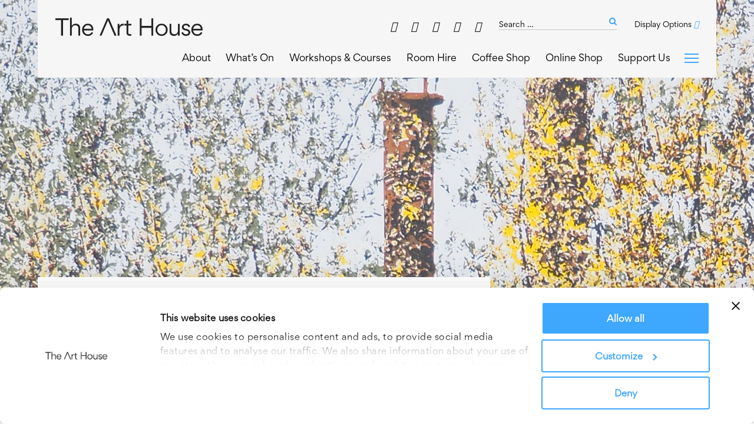

--- FILE ---
content_type: text/html; charset=UTF-8
request_url: https://the-arthouse.org.uk/exhibitions/stephen-gouldin-last-breaths/
body_size: 14750
content:

<!doctype html>
<html lang="en-GB">
<head>

<!-- OK -->

	<meta charset="UTF-8">
	<meta name="viewport" content="width=device-width, initial-scale=1">
	<link rel="profile" href="https://gmpg.org/xfn/11">
    <link rel="stylesheet" type="text/css" href="/wp-content/themes/thearthouse/css/fonts/gordita.css"/>
    <!--<link href="https://fonts.googleapis.com/css?family=Work+Sans:400,700" rel="stylesheet">
    <link href="https://fonts.googleapis.com/css?family=Roboto:400,400i,700,700i" rel="stylesheet">-->
    <link rel="stylesheet" href="https://use.fontawesome.com/releases/v5.3.1/css/all.css?v2" integrity="sha384-mzrmE5qonljUremFsqc01SB46JvROS7bZs3IO2EmfFsd15uHvIt+Y8vEf7N7fWAU" crossorigin="anonymous">

    <!--<script src="https://ajax.googleapis.com/ajax/libs/jquery/3.3.1/jquery.min.js"></script>-->
    <script src="https://code.jquery.com/jquery-3.5.0.min.js"></script>

    <script src="/wp-content/themes/thearthouse/js/slick.min.js" type="text/javascript" ></script>
    <script src="/wp-content/themes/thearthouse/js/featherlight.js" type="text/javascript" ></script>
    <script src="/wp-content/themes/thearthouse/js/jquery.multi-select.min.js" type="text/javascript" ></script>
    <script src="/wp-content/themes/thearthouse/js/all.js" type="text/javascript" ></script>
    <script src="https://www.google.com/recaptcha/api.js" async defer></script>


    <link href="/wp-content/themes/thearthouse/css/slick.css" rel="stylesheet" type="text/css"/>
    <link href="/wp-content/themes/thearthouse/css/slick-theme.css" rel="stylesheet" type="text/css"/>
    <link href="/wp-content/themes/thearthouse/css/featherlight.css" rel="stylesheet" type="text/css"/>
    <link href="/wp-content/themes/thearthouse/ryan.css" rel="stylesheet" type="text/css"/>

            <meta name="viewport" id="viewport" content="width=device-width,minimum-scale=1.0,maximum-scale=10.0,initial-scale=1.0" />
    

    <!-- Google Tag Manager -->
        <script>(function(w,d,s,l,i){w[l]=w[l]||[];w[l].push({'gtm.start':
        new Date().getTime(),event:'gtm.js'});var f=d.getElementsByTagName(s)[0],
        j=d.createElement(s),dl=l!='dataLayer'?'&l='+l:'';j.async=true;j.src=
        'https://www.googletagmanager.com/gtm.js?id='+i+dl;f.parentNode.insertBefore(j,f);
        })(window,document,'script','dataLayer','GTM-5NS9H846');</script>
    <!-- End Google Tag Manager -->
	
	<meta name="google-site-verification" content="18SgSwl-TyE1nqCA1vGrMAQFbFyayxjkjHe8c3SkU6E" />
	
	<!-- Global site tag (gtag.js) - Google Analytics -->
	<script async src="https://www.googletagmanager.com/gtag/js?id=UA-47741550-3"></script>
	<script>
	  window.dataLayer = window.dataLayer || [];
	  function gtag(){dataLayer.push(arguments);}
	  gtag('js', new Date());

	  gtag('config', 'UA-47741550-3');
	</script>	
			
	
	<!-- GA4 Google tag (gtag.js) -->
	<script async src="https://www.googletagmanager.com/gtag/js?id=G-RK5N56LL1W"></script>
	<script>
	  window.dataLayer = window.dataLayer || [];
	  function gtag(){dataLayer.push(arguments);}
	  gtag('js', new Date());

	  gtag('config', 'G-RK5N56LL1W');
	</script>

	
    <script type="text/javascript" data-cookieconsent="ignore">
	window.dataLayer = window.dataLayer || [];

	function gtag() {
		dataLayer.push(arguments);
	}

	gtag("consent", "default", {
		ad_personalization: "denied",
		ad_storage: "denied",
		ad_user_data: "denied",
		analytics_storage: "denied",
		functionality_storage: "denied",
		personalization_storage: "denied",
		security_storage: "granted",
		wait_for_update: 500,
	});
	gtag("set", "ads_data_redaction", true);
	</script>
<script type="text/javascript"
		id="Cookiebot"
		src="https://consent.cookiebot.com/uc.js"
		data-implementation="wp"
		data-cbid="fb780952-6480-4087-8949-8d9922cd8512"
							data-blockingmode="auto"
	></script>
<meta name='robots' content='index, follow, max-image-preview:large, max-snippet:-1, max-video-preview:-1' />

	<!-- This site is optimized with the Yoast SEO plugin v26.7 - https://yoast.com/wordpress/plugins/seo/ -->
	<title>Stephen Gouldin: Last Breaths - Welcome to The Art House</title>
	<link rel="canonical" href="https://the-arthouse.org.uk/exhibitions/stephen-gouldin-last-breaths/" />
	<meta property="og:locale" content="en_GB" />
	<meta property="og:type" content="article" />
	<meta property="og:title" content="Stephen Gouldin: Last Breaths - Welcome to The Art House" />
	<meta property="og:url" content="https://the-arthouse.org.uk/exhibitions/stephen-gouldin-last-breaths/" />
	<meta property="og:site_name" content="Welcome to The Art House" />
	<meta property="article:publisher" content="https://www.facebook.com/thearthouse.wakefield" />
	<meta property="article:modified_time" content="2024-04-26T06:58:27+00:00" />
	<meta property="og:image" content="https://the-arthouse.org.uk/wp-content/uploads/2024/02/Silverwood-765x1024.jpg" />
	<meta property="og:image:width" content="765" />
	<meta property="og:image:height" content="1024" />
	<meta property="og:image:type" content="image/jpeg" />
	<meta name="twitter:card" content="summary_large_image" />
	<meta name="twitter:site" content="@TheArtHouseUK" />
	<meta name="twitter:label1" content="Estimated reading time" />
	<meta name="twitter:data1" content="2 minutes" />
	<script type="application/ld+json" class="yoast-schema-graph">{"@context":"https://schema.org","@graph":[{"@type":"WebPage","@id":"https://the-arthouse.org.uk/exhibitions/stephen-gouldin-last-breaths/","url":"https://the-arthouse.org.uk/exhibitions/stephen-gouldin-last-breaths/","name":"Stephen Gouldin: Last Breaths - Welcome to The Art House","isPartOf":{"@id":"https://the-arthouse.org.uk/#website"},"primaryImageOfPage":{"@id":"https://the-arthouse.org.uk/exhibitions/stephen-gouldin-last-breaths/#primaryimage"},"image":{"@id":"https://the-arthouse.org.uk/exhibitions/stephen-gouldin-last-breaths/#primaryimage"},"thumbnailUrl":"https://the-arthouse.org.uk/wp-content/uploads/2024/02/Silverwood.jpg","datePublished":"2024-02-23T11:08:34+00:00","dateModified":"2024-04-26T06:58:27+00:00","breadcrumb":{"@id":"https://the-arthouse.org.uk/exhibitions/stephen-gouldin-last-breaths/#breadcrumb"},"inLanguage":"en-GB","potentialAction":[{"@type":"ReadAction","target":["https://the-arthouse.org.uk/exhibitions/stephen-gouldin-last-breaths/"]}]},{"@type":"ImageObject","inLanguage":"en-GB","@id":"https://the-arthouse.org.uk/exhibitions/stephen-gouldin-last-breaths/#primaryimage","url":"https://the-arthouse.org.uk/wp-content/uploads/2024/02/Silverwood.jpg","contentUrl":"https://the-arthouse.org.uk/wp-content/uploads/2024/02/Silverwood.jpg","width":1673,"height":2239,"caption":"OLYMPUS DIGITAL CAMERA"},{"@type":"WebSite","@id":"https://the-arthouse.org.uk/#website","url":"https://the-arthouse.org.uk/","name":"Welcome to The Art House","description":"Time, space and support for artists","publisher":{"@id":"https://the-arthouse.org.uk/#organization"},"potentialAction":[{"@type":"SearchAction","target":{"@type":"EntryPoint","urlTemplate":"https://the-arthouse.org.uk/?s={search_term_string}"},"query-input":{"@type":"PropertyValueSpecification","valueRequired":true,"valueName":"search_term_string"}}],"inLanguage":"en-GB"},{"@type":"Organization","@id":"https://the-arthouse.org.uk/#organization","name":"The Art House","url":"https://the-arthouse.org.uk/","logo":{"@type":"ImageObject","inLanguage":"en-GB","@id":"https://the-arthouse.org.uk/#/schema/logo/image/","url":"https://the-arthouse.org.uk/wp-content/uploads/2021/02/logo.png","contentUrl":"https://the-arthouse.org.uk/wp-content/uploads/2021/02/logo.png","width":400,"height":115,"caption":"The Art House"},"image":{"@id":"https://the-arthouse.org.uk/#/schema/logo/image/"},"sameAs":["https://www.facebook.com/thearthouse.wakefield","https://x.com/TheArtHouseUK"]}]}</script>
	<!-- / Yoast SEO plugin. -->


<link rel="alternate" type="application/rss+xml" title="Welcome to The Art House &raquo; Feed" href="https://the-arthouse.org.uk/feed/" />
<link rel="alternate" type="application/rss+xml" title="Welcome to The Art House &raquo; Comments Feed" href="https://the-arthouse.org.uk/comments/feed/" />
<link rel="alternate" title="oEmbed (JSON)" type="application/json+oembed" href="https://the-arthouse.org.uk/wp-json/oembed/1.0/embed?url=https%3A%2F%2Fthe-arthouse.org.uk%2Fexhibitions%2Fstephen-gouldin-last-breaths%2F" />
<link rel="alternate" title="oEmbed (XML)" type="text/xml+oembed" href="https://the-arthouse.org.uk/wp-json/oembed/1.0/embed?url=https%3A%2F%2Fthe-arthouse.org.uk%2Fexhibitions%2Fstephen-gouldin-last-breaths%2F&#038;format=xml" />
<style id='wp-img-auto-sizes-contain-inline-css' type='text/css'>
img:is([sizes=auto i],[sizes^="auto," i]){contain-intrinsic-size:3000px 1500px}
/*# sourceURL=wp-img-auto-sizes-contain-inline-css */
</style>

<style id='wp-emoji-styles-inline-css' type='text/css'>

	img.wp-smiley, img.emoji {
		display: inline !important;
		border: none !important;
		box-shadow: none !important;
		height: 1em !important;
		width: 1em !important;
		margin: 0 0.07em !important;
		vertical-align: -0.1em !important;
		background: none !important;
		padding: 0 !important;
	}
/*# sourceURL=wp-emoji-styles-inline-css */
</style>
<link rel='stylesheet' id='wp-block-library-css' href='https://the-arthouse.org.uk/wp-includes/css/dist/block-library/style.min.css?ver=ec79045f329f71eb4d1d13612aa222b2' type='text/css' media='all' />
<style id='global-styles-inline-css' type='text/css'>
:root{--wp--preset--aspect-ratio--square: 1;--wp--preset--aspect-ratio--4-3: 4/3;--wp--preset--aspect-ratio--3-4: 3/4;--wp--preset--aspect-ratio--3-2: 3/2;--wp--preset--aspect-ratio--2-3: 2/3;--wp--preset--aspect-ratio--16-9: 16/9;--wp--preset--aspect-ratio--9-16: 9/16;--wp--preset--color--black: #000000;--wp--preset--color--cyan-bluish-gray: #abb8c3;--wp--preset--color--white: #ffffff;--wp--preset--color--pale-pink: #f78da7;--wp--preset--color--vivid-red: #cf2e2e;--wp--preset--color--luminous-vivid-orange: #ff6900;--wp--preset--color--luminous-vivid-amber: #fcb900;--wp--preset--color--light-green-cyan: #7bdcb5;--wp--preset--color--vivid-green-cyan: #00d084;--wp--preset--color--pale-cyan-blue: #8ed1fc;--wp--preset--color--vivid-cyan-blue: #0693e3;--wp--preset--color--vivid-purple: #9b51e0;--wp--preset--gradient--vivid-cyan-blue-to-vivid-purple: linear-gradient(135deg,rgb(6,147,227) 0%,rgb(155,81,224) 100%);--wp--preset--gradient--light-green-cyan-to-vivid-green-cyan: linear-gradient(135deg,rgb(122,220,180) 0%,rgb(0,208,130) 100%);--wp--preset--gradient--luminous-vivid-amber-to-luminous-vivid-orange: linear-gradient(135deg,rgb(252,185,0) 0%,rgb(255,105,0) 100%);--wp--preset--gradient--luminous-vivid-orange-to-vivid-red: linear-gradient(135deg,rgb(255,105,0) 0%,rgb(207,46,46) 100%);--wp--preset--gradient--very-light-gray-to-cyan-bluish-gray: linear-gradient(135deg,rgb(238,238,238) 0%,rgb(169,184,195) 100%);--wp--preset--gradient--cool-to-warm-spectrum: linear-gradient(135deg,rgb(74,234,220) 0%,rgb(151,120,209) 20%,rgb(207,42,186) 40%,rgb(238,44,130) 60%,rgb(251,105,98) 80%,rgb(254,248,76) 100%);--wp--preset--gradient--blush-light-purple: linear-gradient(135deg,rgb(255,206,236) 0%,rgb(152,150,240) 100%);--wp--preset--gradient--blush-bordeaux: linear-gradient(135deg,rgb(254,205,165) 0%,rgb(254,45,45) 50%,rgb(107,0,62) 100%);--wp--preset--gradient--luminous-dusk: linear-gradient(135deg,rgb(255,203,112) 0%,rgb(199,81,192) 50%,rgb(65,88,208) 100%);--wp--preset--gradient--pale-ocean: linear-gradient(135deg,rgb(255,245,203) 0%,rgb(182,227,212) 50%,rgb(51,167,181) 100%);--wp--preset--gradient--electric-grass: linear-gradient(135deg,rgb(202,248,128) 0%,rgb(113,206,126) 100%);--wp--preset--gradient--midnight: linear-gradient(135deg,rgb(2,3,129) 0%,rgb(40,116,252) 100%);--wp--preset--font-size--small: 13px;--wp--preset--font-size--medium: 20px;--wp--preset--font-size--large: 36px;--wp--preset--font-size--x-large: 42px;--wp--preset--spacing--20: 0.44rem;--wp--preset--spacing--30: 0.67rem;--wp--preset--spacing--40: 1rem;--wp--preset--spacing--50: 1.5rem;--wp--preset--spacing--60: 2.25rem;--wp--preset--spacing--70: 3.38rem;--wp--preset--spacing--80: 5.06rem;--wp--preset--shadow--natural: 6px 6px 9px rgba(0, 0, 0, 0.2);--wp--preset--shadow--deep: 12px 12px 50px rgba(0, 0, 0, 0.4);--wp--preset--shadow--sharp: 6px 6px 0px rgba(0, 0, 0, 0.2);--wp--preset--shadow--outlined: 6px 6px 0px -3px rgb(255, 255, 255), 6px 6px rgb(0, 0, 0);--wp--preset--shadow--crisp: 6px 6px 0px rgb(0, 0, 0);}:where(.is-layout-flex){gap: 0.5em;}:where(.is-layout-grid){gap: 0.5em;}body .is-layout-flex{display: flex;}.is-layout-flex{flex-wrap: wrap;align-items: center;}.is-layout-flex > :is(*, div){margin: 0;}body .is-layout-grid{display: grid;}.is-layout-grid > :is(*, div){margin: 0;}:where(.wp-block-columns.is-layout-flex){gap: 2em;}:where(.wp-block-columns.is-layout-grid){gap: 2em;}:where(.wp-block-post-template.is-layout-flex){gap: 1.25em;}:where(.wp-block-post-template.is-layout-grid){gap: 1.25em;}.has-black-color{color: var(--wp--preset--color--black) !important;}.has-cyan-bluish-gray-color{color: var(--wp--preset--color--cyan-bluish-gray) !important;}.has-white-color{color: var(--wp--preset--color--white) !important;}.has-pale-pink-color{color: var(--wp--preset--color--pale-pink) !important;}.has-vivid-red-color{color: var(--wp--preset--color--vivid-red) !important;}.has-luminous-vivid-orange-color{color: var(--wp--preset--color--luminous-vivid-orange) !important;}.has-luminous-vivid-amber-color{color: var(--wp--preset--color--luminous-vivid-amber) !important;}.has-light-green-cyan-color{color: var(--wp--preset--color--light-green-cyan) !important;}.has-vivid-green-cyan-color{color: var(--wp--preset--color--vivid-green-cyan) !important;}.has-pale-cyan-blue-color{color: var(--wp--preset--color--pale-cyan-blue) !important;}.has-vivid-cyan-blue-color{color: var(--wp--preset--color--vivid-cyan-blue) !important;}.has-vivid-purple-color{color: var(--wp--preset--color--vivid-purple) !important;}.has-black-background-color{background-color: var(--wp--preset--color--black) !important;}.has-cyan-bluish-gray-background-color{background-color: var(--wp--preset--color--cyan-bluish-gray) !important;}.has-white-background-color{background-color: var(--wp--preset--color--white) !important;}.has-pale-pink-background-color{background-color: var(--wp--preset--color--pale-pink) !important;}.has-vivid-red-background-color{background-color: var(--wp--preset--color--vivid-red) !important;}.has-luminous-vivid-orange-background-color{background-color: var(--wp--preset--color--luminous-vivid-orange) !important;}.has-luminous-vivid-amber-background-color{background-color: var(--wp--preset--color--luminous-vivid-amber) !important;}.has-light-green-cyan-background-color{background-color: var(--wp--preset--color--light-green-cyan) !important;}.has-vivid-green-cyan-background-color{background-color: var(--wp--preset--color--vivid-green-cyan) !important;}.has-pale-cyan-blue-background-color{background-color: var(--wp--preset--color--pale-cyan-blue) !important;}.has-vivid-cyan-blue-background-color{background-color: var(--wp--preset--color--vivid-cyan-blue) !important;}.has-vivid-purple-background-color{background-color: var(--wp--preset--color--vivid-purple) !important;}.has-black-border-color{border-color: var(--wp--preset--color--black) !important;}.has-cyan-bluish-gray-border-color{border-color: var(--wp--preset--color--cyan-bluish-gray) !important;}.has-white-border-color{border-color: var(--wp--preset--color--white) !important;}.has-pale-pink-border-color{border-color: var(--wp--preset--color--pale-pink) !important;}.has-vivid-red-border-color{border-color: var(--wp--preset--color--vivid-red) !important;}.has-luminous-vivid-orange-border-color{border-color: var(--wp--preset--color--luminous-vivid-orange) !important;}.has-luminous-vivid-amber-border-color{border-color: var(--wp--preset--color--luminous-vivid-amber) !important;}.has-light-green-cyan-border-color{border-color: var(--wp--preset--color--light-green-cyan) !important;}.has-vivid-green-cyan-border-color{border-color: var(--wp--preset--color--vivid-green-cyan) !important;}.has-pale-cyan-blue-border-color{border-color: var(--wp--preset--color--pale-cyan-blue) !important;}.has-vivid-cyan-blue-border-color{border-color: var(--wp--preset--color--vivid-cyan-blue) !important;}.has-vivid-purple-border-color{border-color: var(--wp--preset--color--vivid-purple) !important;}.has-vivid-cyan-blue-to-vivid-purple-gradient-background{background: var(--wp--preset--gradient--vivid-cyan-blue-to-vivid-purple) !important;}.has-light-green-cyan-to-vivid-green-cyan-gradient-background{background: var(--wp--preset--gradient--light-green-cyan-to-vivid-green-cyan) !important;}.has-luminous-vivid-amber-to-luminous-vivid-orange-gradient-background{background: var(--wp--preset--gradient--luminous-vivid-amber-to-luminous-vivid-orange) !important;}.has-luminous-vivid-orange-to-vivid-red-gradient-background{background: var(--wp--preset--gradient--luminous-vivid-orange-to-vivid-red) !important;}.has-very-light-gray-to-cyan-bluish-gray-gradient-background{background: var(--wp--preset--gradient--very-light-gray-to-cyan-bluish-gray) !important;}.has-cool-to-warm-spectrum-gradient-background{background: var(--wp--preset--gradient--cool-to-warm-spectrum) !important;}.has-blush-light-purple-gradient-background{background: var(--wp--preset--gradient--blush-light-purple) !important;}.has-blush-bordeaux-gradient-background{background: var(--wp--preset--gradient--blush-bordeaux) !important;}.has-luminous-dusk-gradient-background{background: var(--wp--preset--gradient--luminous-dusk) !important;}.has-pale-ocean-gradient-background{background: var(--wp--preset--gradient--pale-ocean) !important;}.has-electric-grass-gradient-background{background: var(--wp--preset--gradient--electric-grass) !important;}.has-midnight-gradient-background{background: var(--wp--preset--gradient--midnight) !important;}.has-small-font-size{font-size: var(--wp--preset--font-size--small) !important;}.has-medium-font-size{font-size: var(--wp--preset--font-size--medium) !important;}.has-large-font-size{font-size: var(--wp--preset--font-size--large) !important;}.has-x-large-font-size{font-size: var(--wp--preset--font-size--x-large) !important;}
/*# sourceURL=global-styles-inline-css */
</style>

<style id='classic-theme-styles-inline-css' type='text/css'>
/*! This file is auto-generated */
.wp-block-button__link{color:#fff;background-color:#32373c;border-radius:9999px;box-shadow:none;text-decoration:none;padding:calc(.667em + 2px) calc(1.333em + 2px);font-size:1.125em}.wp-block-file__button{background:#32373c;color:#fff;text-decoration:none}
/*# sourceURL=/wp-includes/css/classic-themes.min.css */
</style>
<link rel='stylesheet' id='contact-form-7-css' href='https://the-arthouse.org.uk/wp-content/plugins/contact-form-7/includes/css/styles.css?ver=6.1.4' type='text/css' media='all' />
<link rel='stylesheet' id='sortable-css' href='https://the-arthouse.org.uk/wp-content/plugins/sortable/css/sortable.css?ver=ec79045f329f71eb4d1d13612aa222b2' type='text/css' media='all' />
<link rel='stylesheet' id='font-awesome-css' href='https://the-arthouse.org.uk/wp-content/plugins/sortable/css/font-awesome.min.css?ver=ec79045f329f71eb4d1d13612aa222b2' type='text/css' media='all' />
<link rel='stylesheet' id='sortablefilters-css' href='https://the-arthouse.org.uk/wp-content/plugins/wordpress-sortable-advanced-filters/css/sortfilters.css?ver=ec79045f329f71eb4d1d13612aa222b2' type='text/css' media='all' />
<link rel='stylesheet' id='thearthouse-style-css' href='https://the-arthouse.org.uk/wp-content/themes/thearthouse/style.css?ver=ec79045f329f71eb4d1d13612aa222b2' type='text/css' media='all' />
<link rel='stylesheet' id='form-validation-style-css' href='https://the-arthouse.org.uk/wp-content/themes/thearthouse/css/form-validation.css?ver=ec79045f329f71eb4d1d13612aa222b2' type='text/css' media='all' />
<link rel='stylesheet' id='glow-worker-css' href='https://the-arthouse.org.uk/wp-content/plugins/glow/public/css/glow-worker-public.css?ver=3.4.9' type='text/css' media='all' />
<script type="text/javascript" src="https://the-arthouse.org.uk/wp-includes/js/jquery/jquery.min.js?ver=3.7.1" id="jquery-core-js"></script>
<script type="text/javascript" src="https://the-arthouse.org.uk/wp-includes/js/jquery/jquery-migrate.min.js?ver=3.4.1" id="jquery-migrate-js"></script>
<script type="text/javascript" id="sortable-js-extra">
/* <![CDATA[ */
var ajax_object = {"ajax_url":"https://the-arthouse.org.uk/wp-admin/admin-ajax.php","we_value":"1234"};
//# sourceURL=sortable-js-extra
/* ]]> */
</script>
<script type="text/javascript" src="https://the-arthouse.org.uk/wp-content/plugins/sortable/js/sortable.js?ver=ec79045f329f71eb4d1d13612aa222b2" id="sortable-js"></script>
<script type="text/javascript" src="https://the-arthouse.org.uk/wp-content/plugins/wordpress-sortable-advanced-filters/js/sortfilters.js?ver=ec79045f329f71eb4d1d13612aa222b2" id="sortfilters-js"></script>
<script type="text/javascript" id="my_loadmore-js-extra">
/* <![CDATA[ */
var misha_loadmore_params = {"ajaxurl":"https://the-arthouse.org.uk/wp-admin/admin-ajax.php","posts":"{\"page\":0,\"exhibitions\":\"stephen-gouldin-last-breaths\",\"post_type\":\"exhibitions\",\"name\":\"stephen-gouldin-last-breaths\",\"error\":\"\",\"m\":\"\",\"p\":0,\"post_parent\":\"\",\"subpost\":\"\",\"subpost_id\":\"\",\"attachment\":\"\",\"attachment_id\":0,\"pagename\":\"\",\"page_id\":0,\"second\":\"\",\"minute\":\"\",\"hour\":\"\",\"day\":0,\"monthnum\":0,\"year\":0,\"w\":0,\"category_name\":\"\",\"tag\":\"\",\"cat\":\"\",\"tag_id\":\"\",\"author\":\"\",\"author_name\":\"\",\"feed\":\"\",\"tb\":\"\",\"paged\":0,\"meta_key\":\"\",\"meta_value\":\"\",\"preview\":\"\",\"s\":\"\",\"sentence\":\"\",\"title\":\"\",\"fields\":\"all\",\"menu_order\":\"\",\"embed\":\"\",\"category__in\":[],\"category__not_in\":[],\"category__and\":[],\"post__in\":[],\"post__not_in\":[],\"post_name__in\":[],\"tag__in\":[],\"tag__not_in\":[],\"tag__and\":[],\"tag_slug__in\":[],\"tag_slug__and\":[],\"post_parent__in\":[],\"post_parent__not_in\":[],\"author__in\":[],\"author__not_in\":[],\"search_columns\":[],\"orderby\":\"menu_order\",\"order\":\"ASC\",\"meta_query\":\"\",\"ignore_sticky_posts\":false,\"suppress_filters\":false,\"cache_results\":true,\"update_post_term_cache\":true,\"update_menu_item_cache\":false,\"lazy_load_term_meta\":true,\"update_post_meta_cache\":true,\"posts_per_page\":10,\"nopaging\":false,\"comments_per_page\":\"50\",\"no_found_rows\":false}","current_page":"1","max_page":null};
//# sourceURL=my_loadmore-js-extra
/* ]]> */
</script>
<script type="text/javascript" src="https://the-arthouse.org.uk/wp-content/themes/thearthouse/myloadmore.js?ver=ec79045f329f71eb4d1d13612aa222b2" id="my_loadmore-js"></script>
<script type="text/javascript" src="https://the-arthouse.org.uk/wp-content/plugins/glow/public/js/glow-worker-public.js?ver=3.4.9" id="glow-worker-js"></script>
<link rel="https://api.w.org/" href="https://the-arthouse.org.uk/wp-json/" /><link rel="EditURI" type="application/rsd+xml" title="RSD" href="https://the-arthouse.org.uk/xmlrpc.php?rsd" />

<link rel='shortlink' href='https://the-arthouse.org.uk/?p=20489' />
<style type="text/css">.recentcomments a{display:inline !important;padding:0 !important;margin:0 !important;}</style><link rel="icon" href="https://the-arthouse.org.uk/wp-content/uploads/2021/02/cropped-The-Art-House-Logo-32x32.png" sizes="32x32" />
<link rel="icon" href="https://the-arthouse.org.uk/wp-content/uploads/2021/02/cropped-The-Art-House-Logo-192x192.png" sizes="192x192" />
<link rel="apple-touch-icon" href="https://the-arthouse.org.uk/wp-content/uploads/2021/02/cropped-The-Art-House-Logo-180x180.png" />
<meta name="msapplication-TileImage" content="https://the-arthouse.org.uk/wp-content/uploads/2021/02/cropped-The-Art-House-Logo-270x270.png" />
		<style type="text/css" id="wp-custom-css">
			
header:has(.site-banner) {
    padding-top: 0;
}

header .bottomHeader {
    width: 100%;
}

.site-banner {
    width: 100%;
    background: #fff;
    text-align: center;
    padding: 6px 5px 8px;
		margin-bottom: 20px;
}

.home .site-banner {
    background: #f8f8f8;
}

.site-banner p{
	margin:0;
	font-size:0.85rem
}


@media screen and (max-width:1600px){
	
	.site-banner p{
		font-size:0.8rem
	}
	
}

@media screen and (max-width:1200px){
	
	.main-navigation li {
    margin-left: 10px;
}
	
}


@media screen and (max-width:1000px){
	
	.main-navigation a {
        font-size: 0.95em;
    }
	
}



@media screen and (max-width:768px){
	
	.site-banner p{
		font-size:0.7rem
	}

}


/**/

	.page-template-home  section#featuredVideo {
    display: none;
}

.page-template-home  section#ourLocation {
    background: #f8f8f8;
}

body.events-template-default.single .articleContent .col4-12, body.events-template-default.single .articleContent .col3-12 {
    padding-left: 0 !important;
    padding-right: 15px !important;
}

body.events-template-default.single .articleContent .articlePreview {
    margin-bottom: 30px; 
}

body.events-template-default.single section.section-block.articleContent {
    margin-top: 20px;
}


body.events-template-default.single #leftColumn .col.col12-12 {
    display: flex;
    flex-direction: row;
    flex-wrap: wrap;
    justify-content: flex-start;
}


body.events-template-default.single #splitContent h2{
	width:100%;
}

body.events-template-default.single  .articleContent .articlePreview .articleExcerpt {
    padding-top: 5px!important;
}

body.events-template-default.single #leftColumn .articleContent .articleImage {
    aspect-ratio: 1 / 1;
	height:100%;
	width:100%;
    object-fit: cover;
}


@media screen and (max-width:1440px){

body.events-template-default.single .col3-12 {
    width: 33.333%;
}

}


@media screen and (max-width:1220px){

body.events-template-default.single .col3-12 {
    width: 50%;
}

}



@media screen and (max-width:1024px){

body.events-template-default.single  section.articleContent {
    margin-top: 20px;
}
	
body.events-template-default.single #splitContent section#leftColumn {
    width: 60%;
}	
		
body.events-template-default.single #splitContent #rightColumn {
    width: 40%;
}
	
body.events-template-default.single .col4-12, body.events-template-default.single .col3-12 {
    width: 50%;
}

body.page-template-exhibitions .current-events-wrap .col4-12, body.page-template-exhibitions .upcoming-events-wrap .col4-12, body.page-template-exhibitions .past-events-wrap .col4-12 {
    width: calc(50% - 10px);
}	
	
	
}


@media screen and (max-width:820px){

	
body.events-template-default.single #splitContent section#leftColumn {
    width: 100%;
}	
		
body.events-template-default.single #splitContent #rightColumn {
    width: 100%;
        padding-left: 0;
        margin-top: 50px;
}
	
	
}


@media screen and (max-width:768px){
	
	.page-template-home .eventContent {
			bottom: 0;
	}
	
	.page-template-home .eventContent .onHover {
    opacity: 1;
		visibility: visible;
	}
	

	
}


@media screen and (max-width:640px){

	body.page-template-exhibitions .current-events-wrap .col4-12, body.page-template-exhibitions .upcoming-events-wrap .col4-12, body.page-template-exhibitions .past-events-wrap .col4-12  {
			width: 100%;
	}	

}


@media screen and (max-width:520px){

body.events-template-default.single #leftColumn .articleContent .col4-12, body.events-template-default.single #leftColumn .articleContent .col3-12 {
	width:100%;!important;
}	
	
}


/***/


a#CybotCookiebotDialogPoweredbyCybot {
    display: none !important;
}

#CybotCookiebotDialog {
     max-width: 100%!important; 
}

#CybotCookiebotDialog {
	  font-family: 'Gordita-Regular', sans-serif!important;
}


@media screen and (max-width:1280px){
	
	#CybotCookiebotDialog #CybotCookiebotDialogBodyContent {
    max-height: 100px!important;
    padding: 0.625em .625em!important;
}

	
#CybotCookiebotDialogPoweredbyImage {
    max-height: 30px!important;
    width: 150px!important;
    object-fit: cover;
}
	
	
	    #CybotCookiebotDialog {
        left: 50%;
        max-height: 80vh;
        top: 0;
        transform: translate(-50%);
    }
	
		    #CybotCookiebotDialog[data-template=slideup] {
        top: 100%;
        transform: translate(-50%, 50%);
	}
					
    #CybotCookiebotDialog[data-template=slideup].CybotCookiebotDialogActive {
        transform: translate(-50%, -100%);
    }
	
	div#CybotCookiebotDialogBodyEdgeMoreDetails {
    display: none !important;
}
	
	    
	
}		</style>
		
</head>

<body class="wp-singular exhibitions-template-default single single-exhibitions postid-20489 wp-custom-logo wp-theme-thearthouse">

<!-- Google Tag Manager (noscript) -->
<noscript><iframe src="https://www.googletagmanager.com/ns.html?id=GTM-5NS9H846"
height="0" width="0" style="display:none;visibility:hidden"></iframe></noscript>
<!-- End Google Tag Manager (noscript) -->

<div id="page" class="site">

	<a class="skip-link screen-reader-text" href="#content">Skip to content</a>

	<header id="masthead" class="header site-header">
	
				
		<!-- Facebook Pixel Code -->
		<script>
		!function(f,b,e,v,n,t,s)
		{if(f.fbq)return;n=f.fbq=function(){n.callMethod?
		n.callMethod.apply(n,arguments):n.queue.push(arguments)};
		if(!f._fbq)f._fbq=n;n.push=n;n.loaded=!0;n.version='2.0';
		n.queue=[];t=b.createElement(e);t.async=!0;
		t.src=v;s=b.getElementsByTagName(e)[0];
		s.parentNode.insertBefore(t,s)}(window,document,'script',
		'https://connect.facebook.net/en_US/fbevents.js');
		 fbq('init', '837799083275672'); 
		fbq('track', 'PageView');
		</script>
		<noscript>
		 <img height="1" width="1" 
		src="https://www.facebook.com/tr?id=837799083275672&ev=PageView
		&noscript=1"/>
		</noscript>
		<!-- End Facebook Pixel Code -->

        <a href="https://the-arthouse.org.uk/" class="custom-logo-link" rel="home"><img width="854" height="105" src="https://the-arthouse.org.uk/wp-content/uploads/2024/06/cropped-TAH_Logo_Black.png" class="custom-logo" alt="Welcome to The Art House" decoding="async" fetchpriority="high" srcset="https://the-arthouse.org.uk/wp-content/uploads/2024/06/cropped-TAH_Logo_Black.png 854w, https://the-arthouse.org.uk/wp-content/uploads/2024/06/cropped-TAH_Logo_Black-300x37.png 300w, https://the-arthouse.org.uk/wp-content/uploads/2024/06/cropped-TAH_Logo_Black-768x94.png 768w" sizes="(max-width: 854px) 100vw, 854px" /></a>
        <div class="topHeader">
            <div id="displayOptions">Display Options <i class="far fa-eye"></i>
                <div id="displayOptionsList">
                    <ul>
                        <li class="regular">Regular</li>
                        <li class="large">Large Font</li>
                        <li class="yellowBg">Yellow Background</li>
                        <li class="yellowLarge">Yellow Background &amp; Large Font</li>
                    </ul>
                </div>
            </div>
			<div id="search">
<form role="search" method="get" class="search-form" action="https://the-arthouse.org.uk/">
    <label class="screen-reader-text" for="search-field-696a72b4343eb">
        Search The Art House website    </label>

    <input
        type="search"
        id="search-field-696a72b4343eb"
        class="search-field"
        placeholder="Search …"
        value=""
        name="s"
    />

    <button type="submit" class="search-submit">
        <span class="fa fa-search" aria-hidden="true"></span>
        <span class="screen-reader-text">
            Submit search        </span>
    </button>
</form>
</div>
            <div class="socialIcons">
                                                        <a aria-label="phone" href="tel:01924 312000"><i class="fas fa-phone"></i></a>
                                                                                    <a aria-label="The Art House on Instagram" href="https://www.instagram.com/thearthouseuk/"
                           title="Follow The Art House">
                            <i class="fab fa-instagram" aria-hidden="true"></i>                        </a>
                                                                <a aria-label="The Art House on Facebook" href="https://www.facebook.com/thearthouse.wakefield"
                           title="Follow The Art House">
                            <i class="fab fa-facebook" aria-hidden="true"></i>                        </a>
                                                                <a aria-label="The Art House on LinkedIn" href="https://uk.linkedin.com/company/the-art-house"
                           title="Follow The Art House">
                            <i class="fab fa-linkedin" aria-hidden="true"></i>                        </a>
                                                                <a aria-label="The Art House on Youtube" href="https://www.youtube.com/channel/UCDGsPzOdDGYnzG_83-dwNGg"
                           title="Follow The Art House">
                            <i class="fab fa-youtube" aria-hidden="true"></i>                        </a>
                                                                                    </div>
        </div>

        <div class="bottomHeader">
            <nav id="site-navigation" class="main-navigation">
                <div id="nav-icon">
                    <span></span>
                    <span></span>
                    <span></span>
                </div>
                <!-- <button class="menu-toggle" aria-controls="primary-menu" aria-expanded="false">Primary Menu</button> -->
                <div class="menu-main-menu-container"><ul id="primary-menu" class="menu"><li id="menu-item-35353" class="menu-item menu-item-type-post_type menu-item-object-page menu-item-35353"><a href="https://the-arthouse.org.uk/about/">About</a></li>
<li id="menu-item-8669" class="menu-item menu-item-type-post_type menu-item-object-page menu-item-8669"><a href="https://the-arthouse.org.uk/exhibitions-events/">What’s On</a></li>
<li id="menu-item-8884" class="menu-item menu-item-type-post_type menu-item-object-page menu-item-8884"><a href="https://the-arthouse.org.uk/workshop-courses/">Workshops &#038; Courses</a></li>
<li id="menu-item-21629" class="menu-item menu-item-type-post_type menu-item-object-page menu-item-21629"><a href="https://the-arthouse.org.uk/hire/">Room Hire</a></li>
<li id="menu-item-32649" class="menu-item menu-item-type-post_type menu-item-object-page menu-item-32649"><a href="https://the-arthouse.org.uk/the-art-house-coffee-house/">Coffee Shop</a></li>
<li id="menu-item-7493" class="menu-item menu-item-type-custom menu-item-object-custom menu-item-7493"><a href="https://shop-the-arthouse.org.uk/">Online Shop</a></li>
<li id="menu-item-13489" class="menu-item menu-item-type-custom menu-item-object-custom menu-item-13489"><a href="https://the-arthouse.org.uk/support-us/">Support Us</a></li>
</ul></div>            </nav><!-- #site-navigation -->
        </div>
		
	</header><!-- #masthead -->

    <div id="fullMenu">
		<div class="mob_show" id="search">
<form role="search" method="get" class="search-form" action="https://the-arthouse.org.uk/">
    <label class="screen-reader-text" for="search-field-696a72b4437ae">
        Search The Art House website    </label>

    <input
        type="search"
        id="search-field-696a72b4437ae"
        class="search-field"
        placeholder="Search …"
        value=""
        name="s"
    />

    <button type="submit" class="search-submit">
        <span class="fa fa-search" aria-hidden="true"></span>
        <span class="screen-reader-text">
            Submit search        </span>
    </button>
</form>
</div>
        <i class="fas fa-times"></i>
        <div class="menu-full-menu-container"><ul id="full-menu" class="menu"><li id="menu-item-383" class="menu-item menu-item-type-post_type menu-item-object-page menu-item-home menu-item-383"><a href="https://the-arthouse.org.uk/">Home</a></li>
<li id="menu-item-384" class="menu-item menu-item-type-post_type menu-item-object-page menu-item-has-children menu-item-384"><a href="https://the-arthouse.org.uk/about/">About</a>
<ul class="sub-menu">
	<li id="menu-item-9388" class="menu-item menu-item-type-post_type menu-item-object-page menu-item-9388"><a href="https://the-arthouse.org.uk/about/plan-your-visit/">Plan Your Visit</a></li>
	<li id="menu-item-23220" class="menu-item menu-item-type-post_type menu-item-object-page menu-item-23220"><a href="https://the-arthouse.org.uk/about/access/">Accessibility</a></li>
	<li id="menu-item-23538" class="menu-item menu-item-type-post_type menu-item-object-page menu-item-23538"><a href="https://the-arthouse.org.uk/changemakers/">Changemakers</a></li>
	<li id="menu-item-18435" class="menu-item menu-item-type-post_type menu-item-object-page menu-item-18435"><a href="https://the-arthouse.org.uk/contact-us/">Contact Us</a></li>
</ul>
</li>
<li id="menu-item-388" class="menu-item menu-item-type-post_type menu-item-object-page menu-item-has-children menu-item-388"><a href="https://the-arthouse.org.uk/exhibitions-events/">What’s On</a>
<ul class="sub-menu">
	<li id="menu-item-13808" class="menu-item menu-item-type-post_type menu-item-object-page menu-item-13808"><a href="https://the-arthouse.org.uk/news/">News</a></li>
	<li id="menu-item-14824" class="menu-item menu-item-type-post_type menu-item-object-page menu-item-14824"><a href="https://the-arthouse.org.uk/exhibitions-events/virtual-tours/">Virtual Tours</a></li>
</ul>
</li>
<li id="menu-item-397" class="menu-item menu-item-type-post_type menu-item-object-page menu-item-has-children menu-item-397"><a href="https://the-arthouse.org.uk/workshop-courses/">Workshops &#038; Courses</a>
<ul class="sub-menu">
	<li id="menu-item-14692" class="menu-item menu-item-type-post_type menu-item-object-page menu-item-14692"><a href="https://the-arthouse.org.uk/hire/creative-away-days/">Creative Away Days</a></li>
</ul>
</li>
<li id="menu-item-16547" class="menu-item menu-item-type-post_type menu-item-object-page menu-item-has-children menu-item-16547"><a href="https://the-arthouse.org.uk/maker-spaces/">Maker Spaces</a>
<ul class="sub-menu">
	<li id="menu-item-21625" class="menu-item menu-item-type-post_type menu-item-object-page menu-item-21625"><a href="https://the-arthouse.org.uk/maker-spaces/print-studio/">Print Studio</a></li>
	<li id="menu-item-21626" class="menu-item menu-item-type-post_type menu-item-object-page menu-item-21626"><a href="https://the-arthouse.org.uk/maker-spaces/ceramics-studio/">Ceramics Studio</a></li>
	<li id="menu-item-21627" class="menu-item menu-item-type-post_type menu-item-object-page menu-item-21627"><a href="https://the-arthouse.org.uk/maker-spaces/darkroom/">Darkroom</a></li>
</ul>
</li>
<li id="menu-item-8709" class="menu-item menu-item-type-post_type menu-item-object-page menu-item-8709"><a href="https://the-arthouse.org.uk/the-art-house-coffee-house/">Coffee Shop</a></li>
<li id="menu-item-24238" class="menu-item menu-item-type-custom menu-item-object-custom menu-item-24238"><a href="https://shop-the-arthouse.org.uk">Online Shop</a></li>
<li id="menu-item-14478" class="menu-item menu-item-type-post_type menu-item-object-page menu-item-14478"><a href="https://the-arthouse.org.uk/hire/">Room Hire</a></li>
<li id="menu-item-17024" class="menu-item menu-item-type-post_type menu-item-object-page menu-item-17024"><a href="https://the-arthouse.org.uk/braille-transcription-service/">Braille Printing Service</a></li>
<li id="menu-item-392" class="menu-item menu-item-type-post_type menu-item-object-page menu-item-392"><a href="https://the-arthouse.org.uk/artist-opps/">Artist Support</a></li>
<li id="menu-item-20205" class="menu-item menu-item-type-post_type menu-item-object-page menu-item-20205"><a href="https://the-arthouse.org.uk/community/">Community and Engagement</a></li>
<li id="menu-item-16695" class="menu-item menu-item-type-post_type menu-item-object-page menu-item-has-children menu-item-16695"><a href="https://the-arthouse.org.uk/supportforschools/">Support for Schools</a>
<ul class="sub-menu">
	<li id="menu-item-16701" class="menu-item menu-item-type-post_type menu-item-object-page menu-item-16701"><a href="https://the-arthouse.org.uk/supportforschools/gallery-visits/">Gallery Visits</a></li>
	<li id="menu-item-16700" class="menu-item menu-item-type-post_type menu-item-object-page menu-item-16700"><a href="https://the-arthouse.org.uk/supportforschools/artist-led-activities/">Artist-led Activities</a></li>
	<li id="menu-item-16699" class="menu-item menu-item-type-post_type menu-item-object-page menu-item-16699"><a href="https://the-arthouse.org.uk/supportforschools/professional-development-for-teachers/">Professional Development for Teachers</a></li>
</ul>
</li>
<li id="menu-item-23185" class="menu-item menu-item-type-post_type menu-item-object-page menu-item-23185"><a href="https://the-arthouse.org.uk/terms-and-conditions/">Terms and Conditions</a></li>
<li id="menu-item-34287" class="menu-item menu-item-type-post_type menu-item-object-page menu-item-34287"><a href="https://the-arthouse.org.uk/support-us/">Support Us</a></li>
<li id="menu-item-35335" class="menu-item menu-item-type-post_type menu-item-object-page menu-item-35335"><a href="https://the-arthouse.org.uk/summer-2023/">Summer 2023</a></li>
</ul></div>    </div>

    <div id="overlay">

    </div>

	<div id="content" class="site-content">


    <section class="col col12-12" id="pageBanner" style="background-image:url('https://the-arthouse.org.uk/wp-content/uploads/2024/02/Silverwood.jpg');">

        <div class="container">

            <div class="bannerTitle">
               
                <p id="breadcrumbs"><span><span><a href="https://the-arthouse.org.uk/">Home</a></span></span></p>
                <h1>Stephen Gouldin: Last Breaths</h1>
                <h3>
                    20 April 2024                    -
                                            15 June 2024                                    </h3>

            </div>

        </div>

    </section>

    
    
    <section class="col col12-12" id="splitContent">

        <div class="container">

            <div class="col col12-12">

                <article class="col col8-12" id="leftColumn">

                                                                
                            <div class="contentText">

                                <p>Studio Holder Stephen Gouldin’s practice is grounded in industrial working life. Informed by research into Yorkshire mine vents, Last Breaths explores the impact of landscape reclamation on former local coal mining areas and the communities whose industrial heritage is starting to fade away from living memory. Gouldin explores how these vents act as a visible reminder of the coal mining history that disappeared after their closures. This is in contrast to the former textile mills in the north which although many have been repurposed, are still standing, and their architectural presence remaining a reminder of their history.</p>
<p>Gouldin examines how a community’s sense of identity and belonging was centered on the physical presence of the mine. His silkscreen prints of former working sites invite visitors to explore what has been lost, and are informed by conversations with former coal mining communities about their sense of belonging in these transformed environments.</p>

                            </div>
                            
                                                                    
                            <div class="contentGallery">

                                                                                                    
                                        <div class="col col4-12">

                                            <div class="imageContainer">

                                                <a href="https://the-arthouse.org.uk/wp-content/uploads/2024/02/Kiveton-Park.jpg" title="View image" data-featherlight="https://the-arthouse.org.uk/wp-content/uploads/2024/02/Kiveton-Park.jpg">
                                                    <img src="https://the-arthouse.org.uk/wp-content/uploads/2024/02/Kiveton-Park-792x1024.jpg"  alt="" />
                                                                                                            <p>OLYMPUS DIGITAL CAMERA</p>
                                                                                                    </a>

                                            </div>

                                        </div>

                                    
                                        <div class="col col4-12">

                                            <div class="imageContainer">

                                                <a href="https://the-arthouse.org.uk/wp-content/uploads/2024/02/Woolley.jpg" title="View image" data-featherlight="https://the-arthouse.org.uk/wp-content/uploads/2024/02/Woolley.jpg">
                                                    <img src="https://the-arthouse.org.uk/wp-content/uploads/2024/02/Woolley-819x1024.jpg"  alt="" />
                                                                                                            <p>OLYMPUS DIGITAL CAMERA</p>
                                                                                                    </a>

                                            </div>

                                        </div>

                                    
                                        <div class="col col4-12">

                                            <div class="imageContainer">

                                                <a href="https://the-arthouse.org.uk/wp-content/uploads/2024/02/Grimethorpe.jpg" title="View image" data-featherlight="https://the-arthouse.org.uk/wp-content/uploads/2024/02/Grimethorpe.jpg">
                                                    <img src="https://the-arthouse.org.uk/wp-content/uploads/2024/02/Grimethorpe-823x1024.jpg"  alt="" />
                                                                                                            <p>OLYMPUS DIGITAL CAMERA</p>
                                                                                                    </a>

                                            </div>

                                        </div>

                                    
                                        <div class="col col4-12">

                                            <div class="imageContainer">

                                                <a href="https://the-arthouse.org.uk/wp-content/uploads/2024/02/Hickleton.jpg" title="View image" data-featherlight="https://the-arthouse.org.uk/wp-content/uploads/2024/02/Hickleton.jpg">
                                                    <img src="https://the-arthouse.org.uk/wp-content/uploads/2024/02/Hickleton-730x1024.jpg"  alt="" />
                                                                                                            <p>OLYMPUS DIGITAL CAMERA</p>
                                                                                                    </a>

                                            </div>

                                        </div>

                                                                    
                            </div>

                                            					
                </article>

                <aside class="col col4-12" id="rightColumn">

                    <div class="col col12-12" id="morePosts">
	                    
	                  		                    
												
						
						<!-- Aside Posts -->
						
						<h2>
                                                            More like this
                                                    </h2>
						
												
												
														
								
                                								
                                    
                                    <div class="col col12-12">

                                        <div class="eventContainer page "
                                             style="background-image: url(https://the-arthouse.org.uk/wp-content/uploads/2025/04/DSB1439.jpg)">
                                            <div class="eventContent">
                                                <h3>Access for Artists and Visitors</h3>
                                                <p class="slideDate">
                                                    01 January 1970                                                    -
                                                                                                            01 January 1970                                                                                                    </p>
                                                <div class="onHover">
                                                    <p class="intro"></p>
                                                    <a href="https://the-arthouse.org.uk/about/access/" title="More information" class="button simple">More Information <span class="fa fa-arrow-right"></span></a>

                                                    <!-- If Exhibiton Launch Exists, Replace Exhibiton Link -->
                                                                                                        <!-- End Check For Exhibition Launch -->

                                                </div>
                                            </div>

                                        </div>

                                    </div>

                                									
														
								
                                								
                                    
                                    <div class="col col12-12">

                                        <div class="eventContainer exhibitions "
                                             style="background-image: url(https://the-arthouse.org.uk/wp-content/uploads/2023/12/Mills-in-Colour-1-1.jpg)">
                                            <div class="eventContent">
                                                <h3>Kirstie Williams: Mills in Colour</h3>
                                                <p class="slideDate">
                                                    25 January 2024                                                    -
                                                                                                            13 April 2024                                                                                                    </p>
                                                <div class="onHover">
                                                    <p class="intro"></p>
                                                    <a href="https://the-arthouse.org.uk/exhibitions/kirstie-williams-mills-in-colour/" title="More information" class="button simple">More Information <span class="fa fa-arrow-right"></span></a>

                                                    <!-- If Exhibiton Launch Exists, Replace Exhibiton Link -->
                                                                                                        <!-- End Check For Exhibition Launch -->

                                                </div>
                                            </div>

                                        </div>

                                    </div>

                                									
														
						

												

                    </div>

                </aside>

            </div>

        </div>

    </section>

        

</div><!-- #content -->

<footer id="colophon" class="site-footer">

    <div class="container site-info">
	
        <div class="col col12-12 tcenter">
            <a href="/" class="custom-logo-link" title="The Art House" rel="home" itemprop="url"><img
                        src="/wp-content/uploads/2021/02/footer_image.png" class="custom-logo"
                        alt="Welcome to The Art House" itemprop="logo"></a>
        </div>
		
        <div class="col col6-12 tcenter centered">

            <!-- Begin Mailchimp Signup Form -->
			
			<p><strong>Stay up to date</strong> by signing up to our newsletter</p> 
			
			<!-- [T:9065] Remove MC Signup form and replace with supplied link -->
			
			<a href="https://crm.the-arthouse.org.uk/join-our-mailing-list" class="button" target="_blank">Sign Up To Newsletter</a>
			
            <!-- <a href="http://eepurl.com/ck-IJX" class="button" target="_blank">Sign Up To Newsletter</a> -->
            
            <!-- Begin Mailchimp Signup Form -->
			
				<!-- [T:9065] Remove MC Signup form and replace with supplied link
                <div id="mc_embed_signup">
                <form action="https://the-arthouse.us2.list-manage.com/subscribe/post?u=b1274e893f6461176928c55c4&amp;id=c01ac7750c" method="post" id="mc-embedded-subscribe-form" name="mc-embedded-subscribe-form" class="validate" target="_blank" novalidate>
                    <div id="mc_embed_signup_scroll">
                <div class="mc-field-group">
                    <label for="mce-EMAIL">Email Address  </label>
                    <input type="email" value="" name="EMAIL" class="required email" id="mce-EMAIL">
                </div>
				-->
                <!-------------------------------
					<div class="mc-field-group">
						<label for="mce-FNAME">First Name </label>
						<input type="text" value="" name="FNAME" class="" id="mce-FNAME">
					</div>
					<div class="mc-field-group">
						<label for="mce-LNAME">Last Name </label>
						<input type="text" value="" name="LNAME" class="" id="mce-LNAME">
					</div> 
				-------------------------------->
                <!--    <div id="mce-responses" class="clear">
                        <div class="response" id="mce-error-response" style="display:none"></div>
                        <div class="response" id="mce-success-response" style="display:none"></div>
                    </div>    <!-- real people should not fill this in and expect good things - do not remove this or risk form bot signups-->
				<!-- 
                    <div style="position: absolute; left: -5000px;" aria-hidden="true"><input type="text" name="b_b1274e893f6461176928c55c4_c01ac7750c" tabindex="-1" value=""></div>
                    <div class="clear mce-button"><input type="submit" value="Subscribe" name="subscribe" id="mc-embedded-subscribe" class="button"></div>
                    </div>
                </form>
                </div>
				-->

<!--End mc_embed_signup-->

			<!--End mc_embed_signup-->

        </div>
        <div class="col col12-12 tcenter" id="footer-social-links">
                                                                                                     <a aria-label="The Art House on Instagram" href="https://www.instagram.com/thearthouseuk/" title="" target="_blank"><i class="fab fa-instagram" aria-hidden="true"></i></a>
                                                     <a aria-label="The Art House on Facebook" href="https://www.facebook.com/thearthouse.wakefield" title="" target="_blank"><i class="fab fa-facebook" aria-hidden="true"></i></a>
                                                     <a aria-label="The Art House on LinkedIn" href="https://uk.linkedin.com/company/the-art-house" title="" target="_blank"><i class="fab fa-linkedin" aria-hidden="true"></i></a>
                                                     <a aria-label="The Art House on Youtube" href="https://www.youtube.com/channel/UCDGsPzOdDGYnzG_83-dwNGg" title="" target="_blank"><i class="fab fa-youtube" aria-hidden="true"></i></a>
                                                                                </div>
        <div class="col col12-12">
            <div class="col col9-12">
                <div class="col col3-12">
				
                    <h4>Display Options</h4>
					
                    <div id="displayOptions"></i>
						<div id="displayOptionsList">
							<ul>
								<li class="regular">Regular</li>
								<li class="large">Large Font</li>
								<li class="yellowBg">Yellow Background</li>
								<li class="yellowLarge">Yellow Background &amp; Large Font</li>
							</ul>
						</div>
					</div>
					
                </div>
                <div class="col col3-12">
                    <h4>Navigation</h4>
                    <div class="menu-footer-navigation-container"><ul id="menu-footer-navigation" class="menu"><li id="menu-item-118" class="menu-item menu-item-type-post_type menu-item-object-page menu-item-118"><a href="https://the-arthouse.org.uk/exhibitions-events/">What&#8217;s On</a></li>
<li id="menu-item-122" class="menu-item menu-item-type-post_type menu-item-object-page menu-item-122"><a href="https://the-arthouse.org.uk/workshop-courses/">Workshops &#038; Courses</a></li>
<li id="menu-item-116" class="menu-item menu-item-type-post_type menu-item-object-page menu-item-116"><a href="https://the-arthouse.org.uk/about/">About</a></li>
</ul></div>                </div>
                <div class="col col3-12" id="registered-office">
                    <h4>Registered Office</h4>
                    <ul>
                        <li><a href="/contact" title="Contact Us" target="_blank">The Art House<br />
Drury Lane<br />
Wakefield<br />
WF1 2TE                            </a></li>
                        <li>

                                                                                                        Call - <a href="tel:01924 312000"
                                       title="Call The Art House"><strong>
                                            01924 312000                                        </strong></a>
                                                            
                        </li>
                    </ul>
                </div>
                <div class="col col3-12" id="useful-links">
                    <h4>
                        Useful Links
                    </h4>
                    <div class="menu-useful-links-container"><ul id="menu-useful-links" class="menu"><li id="menu-item-11026" class="menu-item menu-item-type-post_type menu-item-object-page menu-item-11026"><a href="https://the-arthouse.org.uk/?page_id=10892">Covid – 19 Policy</a></li>
<li id="menu-item-70" class="menu-item menu-item-type-post_type menu-item-object-page menu-item-70"><a href="https://the-arthouse.org.uk/privacy-policy/">Privacy Policy</a></li>
<li id="menu-item-73" class="menu-item menu-item-type-post_type menu-item-object-page menu-item-73"><a href="https://the-arthouse.org.uk/cookies-policy/">Cookie Policy</a></li>
<li id="menu-item-6623" class="menu-item menu-item-type-post_type menu-item-object-page menu-item-6623"><a href="https://the-arthouse.org.uk/terms-and-conditions/">Terms and Conditions</a></li>
</ul></div>                    <ul>
                        <li>© THE ART HOUSE 2018</li>
                        <li>Company no: 03345162                        </li>
                        <li>Charity no:
                            1063671                        </li>
                    </ul>
                </div>

            </div>
            <div class="col col2-12 fright" id="footer-logos">

                                                                                                                <a href="https://www.artscouncil.org.uk/" title="artsCouncilEngland" target="_blank"><img src="https://the-arthouse.org.uk/wp-content/uploads/2018/09/artsCouncilEngland.png" alt="Art Council England Logo"/></a>
                                                                        </div>

        </div>
    </div><!-- .site-info -->
    <script type="application/javascript">
      /**
       * This is to override the sortable default order, as it allows custom sorting,
       * but does not allow you to default to said custom sort order.
       *
       * Below is equivalent to:
       * $(document).ready(
       *    function() {
       *        $(".sortable-dropdown-ul > li > a[sort-by='custom']").trigger('click');
       *    }
       * });
       **/

      jQuery(document).ready(function() {
          const firstPath = window.location.pathname.split('/')[1];
          if ( firstPath == "workshop-courses") {
          jQuery('.sortable-dropdown-ul > li > a[sort-by=\'custom\']').trigger('click');

        }
      });

      // window.onload = function() {
      //   if (window.location.href.match(/\/workshop-courses\//).length) {
      //     var parent = document.getElementsByClassName("sortable-dropdown-ul")[0];
      //     for (var key in parent.childNodes) {
      //       if (parent.childNodes.hasOwnProperty(key)
      //           && parent.childNodes[key].childNodes.length) {
      //         var child = parent.childNodes[key].childNodes[0];
      //
      //         for (var attrKey in child.attributes) {
      //           if (child.attributes.hasOwnProperty(attrKey)) {
      //             if (child.attributes[attrKey].name !== 'sort-by') continue;
      //             if (child.attributes[attrKey].value === 'custom') {
      //               child.dispatchEvent(new Event('click'));
      //               return;
      //             }
      //           }
      //         }
      //       }
      //     }
      //   }
      // }
    </script>
</footer><!-- #colophon -->
</div><!-- #page -->

<script type="speculationrules">
{"prefetch":[{"source":"document","where":{"and":[{"href_matches":"/*"},{"not":{"href_matches":["/wp-*.php","/wp-admin/*","/wp-content/uploads/*","/wp-content/*","/wp-content/plugins/*","/wp-content/themes/thearthouse/*","/*\\?(.+)"]}},{"not":{"selector_matches":"a[rel~=\"nofollow\"]"}},{"not":{"selector_matches":".no-prefetch, .no-prefetch a"}}]},"eagerness":"conservative"}]}
</script>
<script type="text/javascript" src="https://the-arthouse.org.uk/wp-includes/js/dist/hooks.min.js?ver=dd5603f07f9220ed27f1" id="wp-hooks-js"></script>
<script type="text/javascript" src="https://the-arthouse.org.uk/wp-includes/js/dist/i18n.min.js?ver=c26c3dc7bed366793375" id="wp-i18n-js"></script>
<script type="text/javascript" id="wp-i18n-js-after">
/* <![CDATA[ */
wp.i18n.setLocaleData( { 'text direction\u0004ltr': [ 'ltr' ] } );
//# sourceURL=wp-i18n-js-after
/* ]]> */
</script>
<script type="text/javascript" src="https://the-arthouse.org.uk/wp-content/plugins/contact-form-7/includes/swv/js/index.js?ver=6.1.4" id="swv-js"></script>
<script type="text/javascript" id="contact-form-7-js-translations">
/* <![CDATA[ */
( function( domain, translations ) {
	var localeData = translations.locale_data[ domain ] || translations.locale_data.messages;
	localeData[""].domain = domain;
	wp.i18n.setLocaleData( localeData, domain );
} )( "contact-form-7", {"translation-revision-date":"2024-05-21 11:58:24+0000","generator":"GlotPress\/4.0.1","domain":"messages","locale_data":{"messages":{"":{"domain":"messages","plural-forms":"nplurals=2; plural=n != 1;","lang":"en_GB"},"Error:":["Error:"]}},"comment":{"reference":"includes\/js\/index.js"}} );
//# sourceURL=contact-form-7-js-translations
/* ]]> */
</script>
<script type="text/javascript" id="contact-form-7-js-before">
/* <![CDATA[ */
var wpcf7 = {
    "api": {
        "root": "https:\/\/the-arthouse.org.uk\/wp-json\/",
        "namespace": "contact-form-7\/v1"
    },
    "cached": 1
};
//# sourceURL=contact-form-7-js-before
/* ]]> */
</script>
<script type="text/javascript" src="https://the-arthouse.org.uk/wp-content/plugins/contact-form-7/includes/js/index.js?ver=6.1.4" id="contact-form-7-js"></script>
<script type="text/javascript" src="https://the-arthouse.org.uk/wp-includes/js/jquery/ui/core.min.js?ver=1.13.3" id="jquery-ui-core-js"></script>
<script type="text/javascript" src="https://the-arthouse.org.uk/wp-includes/js/jquery/ui/mouse.min.js?ver=1.13.3" id="jquery-ui-mouse-js"></script>
<script type="text/javascript" src="https://the-arthouse.org.uk/wp-includes/js/jquery/ui/slider.min.js?ver=1.13.3" id="jquery-ui-slider-js"></script>
<script type="text/javascript" src="https://the-arthouse.org.uk/wp-content/themes/thearthouse/js/navigation.js?ver=20151215" id="thearthouse-navigation-js"></script>
<script type="text/javascript" src="https://the-arthouse.org.uk/wp-content/themes/thearthouse/js/skip-link-focus-fix.js?ver=20151215" id="thearthouse-skip-link-focus-fix-js"></script>
<script id="wp-emoji-settings" type="application/json">
{"baseUrl":"https://s.w.org/images/core/emoji/17.0.2/72x72/","ext":".png","svgUrl":"https://s.w.org/images/core/emoji/17.0.2/svg/","svgExt":".svg","source":{"concatemoji":"https://the-arthouse.org.uk/wp-includes/js/wp-emoji-release.min.js?ver=ec79045f329f71eb4d1d13612aa222b2"}}
</script>
<script type="module">
/* <![CDATA[ */
/*! This file is auto-generated */
const a=JSON.parse(document.getElementById("wp-emoji-settings").textContent),o=(window._wpemojiSettings=a,"wpEmojiSettingsSupports"),s=["flag","emoji"];function i(e){try{var t={supportTests:e,timestamp:(new Date).valueOf()};sessionStorage.setItem(o,JSON.stringify(t))}catch(e){}}function c(e,t,n){e.clearRect(0,0,e.canvas.width,e.canvas.height),e.fillText(t,0,0);t=new Uint32Array(e.getImageData(0,0,e.canvas.width,e.canvas.height).data);e.clearRect(0,0,e.canvas.width,e.canvas.height),e.fillText(n,0,0);const a=new Uint32Array(e.getImageData(0,0,e.canvas.width,e.canvas.height).data);return t.every((e,t)=>e===a[t])}function p(e,t){e.clearRect(0,0,e.canvas.width,e.canvas.height),e.fillText(t,0,0);var n=e.getImageData(16,16,1,1);for(let e=0;e<n.data.length;e++)if(0!==n.data[e])return!1;return!0}function u(e,t,n,a){switch(t){case"flag":return n(e,"\ud83c\udff3\ufe0f\u200d\u26a7\ufe0f","\ud83c\udff3\ufe0f\u200b\u26a7\ufe0f")?!1:!n(e,"\ud83c\udde8\ud83c\uddf6","\ud83c\udde8\u200b\ud83c\uddf6")&&!n(e,"\ud83c\udff4\udb40\udc67\udb40\udc62\udb40\udc65\udb40\udc6e\udb40\udc67\udb40\udc7f","\ud83c\udff4\u200b\udb40\udc67\u200b\udb40\udc62\u200b\udb40\udc65\u200b\udb40\udc6e\u200b\udb40\udc67\u200b\udb40\udc7f");case"emoji":return!a(e,"\ud83e\u1fac8")}return!1}function f(e,t,n,a){let r;const o=(r="undefined"!=typeof WorkerGlobalScope&&self instanceof WorkerGlobalScope?new OffscreenCanvas(300,150):document.createElement("canvas")).getContext("2d",{willReadFrequently:!0}),s=(o.textBaseline="top",o.font="600 32px Arial",{});return e.forEach(e=>{s[e]=t(o,e,n,a)}),s}function r(e){var t=document.createElement("script");t.src=e,t.defer=!0,document.head.appendChild(t)}a.supports={everything:!0,everythingExceptFlag:!0},new Promise(t=>{let n=function(){try{var e=JSON.parse(sessionStorage.getItem(o));if("object"==typeof e&&"number"==typeof e.timestamp&&(new Date).valueOf()<e.timestamp+604800&&"object"==typeof e.supportTests)return e.supportTests}catch(e){}return null}();if(!n){if("undefined"!=typeof Worker&&"undefined"!=typeof OffscreenCanvas&&"undefined"!=typeof URL&&URL.createObjectURL&&"undefined"!=typeof Blob)try{var e="postMessage("+f.toString()+"("+[JSON.stringify(s),u.toString(),c.toString(),p.toString()].join(",")+"));",a=new Blob([e],{type:"text/javascript"});const r=new Worker(URL.createObjectURL(a),{name:"wpTestEmojiSupports"});return void(r.onmessage=e=>{i(n=e.data),r.terminate(),t(n)})}catch(e){}i(n=f(s,u,c,p))}t(n)}).then(e=>{for(const n in e)a.supports[n]=e[n],a.supports.everything=a.supports.everything&&a.supports[n],"flag"!==n&&(a.supports.everythingExceptFlag=a.supports.everythingExceptFlag&&a.supports[n]);var t;a.supports.everythingExceptFlag=a.supports.everythingExceptFlag&&!a.supports.flag,a.supports.everything||((t=a.source||{}).concatemoji?r(t.concatemoji):t.wpemoji&&t.twemoji&&(r(t.twemoji),r(t.wpemoji)))});
//# sourceURL=https://the-arthouse.org.uk/wp-includes/js/wp-emoji-loader.min.js
/* ]]> */
</script>
</body>
</html>


<!-- Page cached by LiteSpeed Cache 7.7 on 2026-01-16 17:17:40 -->

--- FILE ---
content_type: text/css
request_url: https://the-arthouse.org.uk/wp-content/themes/thearthouse/css/fonts/gordita.css
body_size: 393
content:
/**
 * @license
 * MyFonts Webfont Build ID 4247856, 2021-12-15T10:21:32-0500
 * 
 * The fonts listed in this notice are subject to the End User License
 * Agreement(s) entered into by the website owner. All other parties are 
 * explicitly restricted from using the Licensed Webfonts(s).
 * 
 * You may obtain a valid license at the URLs below.
 * 
 * Webfont: Gordita-BoldItalic by Type Atelier
 * URL: https://www.myfonts.com/fonts/type-atelier/gordita/bold-italic/
 * 
 * Webfont: Gordita-Bold by Type Atelier
 * URL: https://www.myfonts.com/fonts/type-atelier/gordita/bold/
 * 
 * Webfont: Gordita-RegularItalic by Type Atelier
 * URL: https://www.myfonts.com/fonts/type-atelier/gordita/regular-italic/
 * 
 * Webfont: Gordita-Regular by Type Atelier
 * URL: https://www.myfonts.com/fonts/type-atelier/gordita/regular/
 * 
 * 
 * Webfonts copyright: Copyright (c) 2016 by THOMAS GILLETT. All rights reserved.
 * 
 * © 2021 MyFonts Inc
*/


/* @import must be at top of file, otherwise CSS will not work */
@import url("//hello.myfonts.net/count/40d130");
  
/*@font-face {
  font-family: "Gordita-RegularItalic";
  src: url('GorditaRegularItalic/font.woff2') format('woff2'), url('GorditaRegularItalic/font.woff') format('woff');
}*/
@font-face {
  font-family: "Gordita-Regular";
  src: url('GorditaRegular/font.woff2') format('woff2'), url('GorditaRegular/font.woff') format('woff');
}
@font-face {
  font-family: "Gordita-Bold";
  src: url('GorditaBold/font.woff2') format('woff2'), url('GorditaBold/font.woff') format('woff');
}
/*@font-face {
  font-family: "Gordita-BoldItalic";
  src: url('GorditaBoldItalic/font.woff2') format('woff2'), url('GorditaBoldItalic/font.woff') format('woff');
}*/



--- FILE ---
content_type: text/css
request_url: https://the-arthouse.org.uk/wp-content/themes/thearthouse/css/slick-theme.css
body_size: 664
content:
@charset 'UTF-8';
/* Slider */
.slick-loading .slick-list
{
    /*background: #fff url('./ajax-loader.gif') center center no-repeat;*/
}

/* Arrows */
.slick-prev,
.slick-next
{
    font-size: 0;
    line-height: 0;

    position: absolute;
    top: 50%;

    display: block;

    width: 20px;
    height: 20px;
    padding: 0;

    cursor: pointer;

    color: transparent;
    border: none;
    outline: none;
    background: transparent;
}
.slick-prev:hover,
.slick-prev:focus,
.slick-next:hover,
.slick-next:focus
{
	background: rgba(255,255,255,0.7);
    color: transparent;
    outline: none;
}
.slick-prev:hover:before,
.slick-prev:focus:before,
.slick-next:hover:before,
.slick-next:focus:before
{
    opacity: 1;
}
.slick-prev.slick-disabled:before,
.slick-next.slick-disabled:before
{
    opacity: .25;
}

.slick-prev:before,
.slick-next:before
{

    font-size: 20px;
    line-height: 1;

    opacity: .75;
    color: white;

    -webkit-font-smoothing: antialiased;
    -moz-osx-font-smoothing: grayscale;
}

.slick-prev
{
    background: rgba(255,255,255,0.7);
    bottom: 0;
    top: unset;
    height: 400px;
    left: 0;
    width: 45px;
    z-index: 1000;
}
[dir='rtl'] .slick-prev
{
    right: -25px;
    left: auto;
}
.slick-prev:before
{
    content: '←';
}
[dir='rtl'] .slick-prev:before
{
    content: '→';
}

.slick-next
{
    background: rgba(255,255,255,0.7);
    bottom: 0;
    top: unset;
    height: 400px;
    right: 0;
    width: 45px;
    z-index: 1000;
}
[dir='rtl'] .slick-next
{
    right: auto;
    left: -25px;
}
.slick-next:before
{

    content: '→';
}
[dir='rtl'] .slick-next:before
{
    content: '←';
}

/* Dots */
.slick-dotted.slick-slider
{
	min-height: 900px;
    position: relative;
}


.slick-dots {
    display: block;
    position: absolute;
    bottom: 2rem;
    z-index: 999;
    width: auto;
    left: 15%;
    list-style: none;
    padding: 0;
    margin: 0;
}

.slick-dots li
{
    position: relative;

    display: inline-block;

    padding: 0;

    cursor: pointer;

    margin-right: 5px;
}

.slick-dots button {
	background: none;
}

.slick-dots li button
{
	background-image: url('../images/inactive-triangle.png');
	background-size: contain;
	background-position: center;
	background-repeat: no-repeat;
	border-radius: 0;
    font-size: 0;
	height: 30px;
	width: 35px;
    line-height: 0;

    display: block;

    cursor: pointer;

    color: transparent;
    border: 0;
    outline: none;
}
.slick-dots li button:hover,
.slick-dots li button:focus
{
	background-color: transparent;
    outline: none;
}
.slick-dots li button:hover:before,
.slick-dots li button:focus:before
{
    opacity: 1;
}
/*.slick-dots li button:before {
    display: block;
    content: '';
    width: 0;
    height: 0;
    border-style: solid;
    border-width: 0 15px 25px 15px;
    border-color: transparent transparent #fff transparent;
    transition: border-color .2s ease-in;
}*/
.slick-dots li.slick-active button:before
{

}

.slick-dots li.slick-active button {
    background-image: url('../images/active-triangle.png');
}




--- FILE ---
content_type: text/css
request_url: https://the-arthouse.org.uk/wp-content/themes/thearthouse/ryan.css
body_size: 1640
content:
/* Global Styles */

html {
    -webkit-text-size-adjust: 100%;
    -ms-text-size-adjust: 100%;
    -webkit-font-smoothing: antialiased;
}

::placeholder {
    /* Chrome, Firefox, Opera, Safari 10.1+ */
    color: #000000;
    opacity: 1;
    /* Firefox */
}

:-ms-input-placeholder {
    /* Internet Explorer 10-11 */
    color: #000000;
}

::-ms-input-placeholder {
    /* Microsoft Edge */
    color: #000000;
}


/* Buttons */

input[type='submit'],
.button {
    width: auto;
    display: inline-block;
    outline: none;
    background: transparent;
    color: #3EA7FF;
    padding: 11px 30px 11px 30px;
    border: 2px #3EA7FF solid;
    margin: 0;
    cursor: pointer;
    border-radius: 0px;
    -moz-border-radius: 0px;
    -webkit-border-radius: 0px;
    font-weight: 700;
    -webkit-transition: 0.3s background-color ease-in, 0.3s color ease-in;
    -moz-transition: 0.3s background-color ease-in, 0.3s color ease-in;
    -o-transition: 0.3s background-color ease-in, 0.3s color ease-in;
    transition: 0.3s background-color ease-in, 0.3s color ease-in;
    position: relative;
}

.button.simple {
    padding: 0 30px 11px 0;
    border: none;
}

.button.simple:hover,
.button.simple:active,
.button.simple:focus {
    background: none;
    color: #000000;
}


/* Filters */

.filter-item-check .filter-item-on,
.filter-item-check .filter-item-on label {
    background: transparent !important;
}

.filter-item-check .filter-item-on {
    width: 20px;
}

.filter-item-on:before,
.filter-item-on:after {
    display: none;
}

.filter-item-check .filter-item-on label {
    left: 0;
    width: 200px;
}

.filter-item-check .filter-item-on label:hover,
.filter-item-check .filter-item-on label:active,
.filter-item-check .filter-item-on label:focus,
.filter-item-check .filter-item-on label:after:hover,
.filter-item-check .filter-item-on label:after:active,
.filter-item-check .filter-item-on label:after:focus {
    cursor: pointer;
    color: #000000;
}

.filter-item-check .filter-item-on label:after {
    content: '';
    background: none !important;
    color: #898989;
    left: 0;
    top: -3px;
    z-index: 0;
    position: relative;
    font-family: "Font Awesome 5 Free";
    font-weight: bold;
    line-height: 1.6rem;
    font-size: 18px;
}

.filter-item-check .filter-item-on input[type=checkbox]:checked+label {
    left: 0;
}

.filter-item-check .filter-item-on input[type=checkbox]:checked+label:after {
    color: #3EA7FF;
}

.filter-item-check .filter-main-label {
    padding-left: 30px;
}

@media screen and (max-width: 780px) {
    .sidebar-show-button {
        display: none !important;
    }
    .sidebar-advanced-filters-inner {
        display: block !important;
    }
}


/* Homepage */

.eventsSlick .slick-dots {
    display: none !important;
}


/* Workshops */

.pricePer {
    color: #246B53;
    display: block;
    font-weight: 700;
    padding: 0 0 0.5rem 0;
}

ul#faq {
    padding: 0;
}

ul#faq li {
    list-style: none;
    margin: 0;
    padding: 0;
}

ul#faq li h3 {
    color: #000000;
}


/* Exhibitions */

ul.triangle {
    list-style: none;
    list-style-image: url('./images/triangle.png');
    padding: 20px 0 0 40px !important;
}

.contentLine {
    float: left;
    margin-bottom: 20px;
    width: 100%;
}


/* Tutor */

.tutor {
    background: #f6f6f6;
    padding: 1.5rem !important;
    border: 1px solid #B7B7B7;
    margin-bottom: 2rem;
}


/* Grid */

#cta .textArea {
    display: block;
    padding: 5.5rem 0;
}


/* Footer */

footer form p:first-of-type {
    margin-bottom: 0;
    width: 60%;
}

footer form p {
    display: inline;
    clear: none;
    float: left;
    width: 40%;
}

.eventBrite iframe {
    min-height: 361px;
}

.bannerTitle {
    width: -webkit-calc(100% / 12 * 8 - 0.1px);
    padding: 35px 40px 2px 40px !important;
}

.bannerTitle h1,
#noImgHeader h1 {
    padding: 0.15rem 0 0.75rem 0;
}

.mc-field-group {
    display: flex;
    flex-basis: 70%;
    padding-right: 10px;
}

.mce-responses {
    width: 0;
    float: left;
}

#mc_embed_signup_scroll {
    display: flex;
}

#mce-responses {
    display: none;
}

.mce-button {
    width: 30% !important;
}

.clear {
    width: 100%;
    float: left;
}

.mc-field-group input[type="email"],
.mc-field-group input[type="text"] {
    background: rgba(255, 255, 255, 0.4);
    color: #FFFFFF !important;
    border: none;
    margin-bottom: 10px;
    outline: none;
    padding: 14px;
    width: 100%;
}

.mc-field-group label {
    width: 50%;
    align-self: center;
}

.gdprRequired {
    border: none;
    margin-bottom: 10px;
    padding: 0;
}

.gdprRequired input[type="checkbox"] {
    margin-right: 10px;
    position: relative;
    top: 2px;
}

.gdprRequired span {
    font-size: 14px;
}

#cta .gdprRequired span {
    color: #FFF;
}

footer #mc_embed_signup_scroll input[type='submit']:hover {
    border-color: #ffffff;
    color: #ffffff;
}

footer .mc-field-group input[type="email"] {
    color: #000000 !important;
}

#mc_embed_signup_scroll input[type='submit'] {
    float: right;
    font-size: 1em;
    background: none;
    border-color: #3EA7FF;
    color: #3EA7FF;
    padding: 12px 0;
    width: 100%;
}

@media only screen and (max-width: 767px) {
    .bannerTitle {
        padding: 30px 10px 2px 10px !important;
        width: 100%;
        position: absolute !important;
        bottom: 0 !important;
        left: 0 !important;
    }
}

.filter-item-wrapper:last-of-type .filter-item-check {
    padding-bottom: 10px;
}

.filter-item-wrapper:last-of-type .filter-main-label.fright {
    pointer-events: none;
    text-align: right;
    position: relative;
    padding: 5px 0 0 0 !important;
}

@media only screen and (max-width: 1024px) {
    .filter-item-wrapper {
        width: 50% !important;
        padding-bottom: 20px;
    }
}

body.large,
body.yellowLarge {
    font-size: 1.2em;
}

body.yellowBg p,
body.yellowBg strong,
body.yellowBg ul li,
body.yellowBg ul li a,
body.yellowBg h1,
body.yellowBg h2,
body.yellowBg h3,
body.yellowBg h4,
body.yellowBg h5,
body.yellowBg h6,
body.yellowBg span,
body.yellowBg small,
body.yellowBg .button, 
body.yellowBg button
body.yellowLarge p,
body.yellowLarge strong,
body.yellowLarge ul li,
body.yellowLarge ul li a,
body.yellowLarge h1,
body.yellowLarge h2,
body.yellowLarge h3,
body.yellowLarge h4,
body.yellowLarge h5,
body.yellowLarge h6,
body.yellowLarge span,
body.yellowLarge small,
body.yellowLarge .sliderHeadline h1 span{
    background: yellow !important;
    color: #000000 !important;
}


/* News page */
.row {
    display: flex;
    flex-wrap: wrap;
}

.articleContent {
    margin-bottom: 0 !important;
}

.articleContent .articlePreview {
    float: left;
    margin-bottom: 80px;
}

--- FILE ---
content_type: text/css
request_url: https://the-arthouse.org.uk/wp-content/plugins/sortable/css/sortable.css?ver=ec79045f329f71eb4d1d13612aa222b2
body_size: 1373
content:
.sortable-top{
 display: none;float: left; width: 100%; position:relative; padding-bottom:17px;
}
.sortable-top .dropdown-toggle { display:inline-block; width:auto; padding:0 0 0 15px; line-height:30px; }

.sortable-row { width:100%;  min-height:320px;  }
.sortable-row  h2{ margin:0px 0px 0.2em 0px !important;line-height:1.2em !important;}
.sortable-row  h4{ margin:0.2px 0px 0.5em 0px !important; text-shadow:none !important; line-height:1em !important; }
.sortable-row  p{ margin:0px !important;}
.sortable-row  p.sortable-post-meta{ margin:0px 0px 0.5em 0px !important;}
.sort-image-wrap { background-size:cover !important; height:300px; }
.sortable-col-4 { width:30%; display:inline-block; margin-right:3%; float:left; cursor:pointer; }
.sortable-col-8 { width:65%; display:inline-block; padding:15px 0; }
.sortable-row .sortable-description{ padding-bottom:50px; position:relative; }
.sortable-row .social-share-stats {padding:5px;  }
.sortable-row .social-share-stats strong{padding:2px 9px; display:inline-block; background:#eee; color:#555; }
.sortable-row  h2 a:hover{ color:#555;}
.sortable-dropdown {position:relative; }
.sortable-dropdown-toggle { background: #fff; border: 2px solid #ddd; display: inline-block; float:left; padding: 5px 10px; color: #333; clear:both;
	clear:both; cursor:pointer; font-size:14px; line-height:25px; min-width:250px;
		 -webkit-transition: background-color 0.3s ease-in-out; -moz-transition: background-color 0.3s ease-in-out; 
	  -ms-transition: background-color 0.3s ease-in-out;  -o-transition: background-color 0.3s ease-in-out; transition: background-color 0.3s ease-in-out;	
	  }
.dropdown-active .sortable-dropdown-toggle, .sortable-dropdown-toggle:hover{background-color:#ddd !important; }

.sortable-dropdown-toggle i { margin: 0 5px; color:#555; }
.sortable-dropdown-toggle i.fa-sort {float:right; margin-top: 6px; }

ul.sortable-dropdown-ul { position: absolute; margin:0px !important; left: 0px; top: 38px; background: rgba(299,299,299,0.85); z-index:2; clear:both; display:none;
opacity:0; list-style:none; padding:0px !important; width:100%; float:left;
 -webkit-transition: opacity 0.3s ease-in-out; -moz-transition: opacity 0.3s ease-in-out; 
	  -ms-transition: opacity 0.3s ease-in-out;  -o-transition: opacity 0.3s ease-in-out; transition: opacity 0.3s ease-in-out;
 }
ul.sortable-dropdown-ul li  {margin:0px !important;}
 ul.sortable-dropdown-ul li a { display:block; padding:5px 5px 5px 15px;   color:#333; border-top:1px solid #ddd; font-size:14px; margin:0px !important;

	 }
ul.sortable-dropdown-ul li a:hover { background-color:#ddd;  color:#000; }
ul.sortable-dropdown-ul li ul{ list-style:none; margin:0px !important; padding:0px !important;}
ul.sortable-dropdown-ul li ul li a{ margin:0px !important; padding:5px 5px 5px 15px; border-top:none; font-size:13px; }
.sortable-dropdown-toggle span i {display:none;}
ul.sortable-dropdown-ul li ul li a i{ margin-right:5px; }
.sortable-custom-text { font-size:18px; line-height:22px;  float:right; }
.sortable-views { display:inline-block; float:right; margin-right:0;}
.sortable-views .sortable-list, .sortable-views .sortable-images{  border: 2px solid #ddd;
    display: inline-block; font-size: 16px; line-height: 18px; padding: 8px; cursor:pointer; }
.sortable-views .active { background-color:#777; color:#fff; border:2px solid #777;
		 -webkit-transition: background-color 0.3s ease-in-out; -moz-transition: background-color 0.3s ease-in-out; 
		  -ms-transition: background-color 0.3s ease-in-out;  -o-transition: background-color 0.3s ease-in-out; transition: background-color 0.3s ease-in-out;	
		}	
 .dropdown-active .sortable-dropdown-ul { opacity:1; display:inherit !important; }
 
/* Menu */
.sortable-dropdown {display:inline-block; }
@media screen and (max-width: 650px) {
	.sortable-dropdown { float: left;  margin: 0 0.3vw 0.3vw 0;  position: relative;  width: 100%; }
	.sortable-top {min-height:90px; }
	.sortable-col-4 { width:100%; float:none;}
	.sortable-col-8 { width:100%; padding:10px 0; }
	ul.sortable-dropdown-ul { position:relative; left:auto; top:auto;  	}
	 .dropdown-active ul.sortable-dropdown-ul { }
	 .sortable-dropdown-toggle { width:100%; }
	 .sortable-views { margin-top:12px; float:left;}
	.sortable-dropdown {display:block; }
}
/* buttons */
	a.more-link { min-width:50px; margin:5px 0 10px 0 !important;  text-decoration:none;
	 display:inline-block; padding:5px 19px !important; content:none; position:absolute; bottom:0; left:0;  } 
	a.more-link:hover {text-decoration:none; margin:5px 0 10px 0 !important; padding:5px 19px !important; }

/* sortable-images-view */
.sortable-images-view a.more-link { padding:5px 0px !important;  } 
.sortable-images-view a.more-link:hover {padding:5px 0px !important; }
.sortable-images-view .sortable-row { width:23.5%; margin-right:1%; display:inline-block; position:relative; 
 min-height:inherit !important; overflow:hidden; margin-bottom:20px;  }
.sortable-images-view .social-share-stats, .sortable-images-view .sortable-post-meta {display:none;}
.sortable-images-view .sortable-col-4{  width:100%; margin-right:0 !important;}
.sortable-images-view .sortable-col-8{ opacity:0; width:100%; margin-right:0 !important; position:absolute; left:0;
 bottom:0; background:rgba(299,299,299,0.85); height:100%; padding: 15px 5% 0 5%; text-align:center; 
 -webkit-transition: opacity 0.5s ease-in-out; -moz-transition: opacity 0.5s ease-in-out; 
	  -ms-transition: opacity 0.5s ease-in-out;  -o-transition: opacity 0.5s ease-in-out; transition: opacity 0.5s ease-in-out;
 }
.sortable-images-view .sortable-col-8:hover{
	opacity:1; 
} 
.sortable-images-view a.more-link {
	position:relative; left:auto; top:auto;   display:block; margin-right:20% !important; margin-left:20% !important;
}

@media screen and (max-width: 975px) {
	.sortable-images-view .sortable-row {
		width:100%;
	}
	.sortable-views {  margin-right:0; }
}

.sortable-pagination {
	display:block; margin:10px 0 20px 0; width:100%; clear:both; padding:0 !important;
}
.sortable-pagination li{
	list-style:none; display:inline-block;
}
.sortable-pagination li a{
	padding:6px 12px; display:inline-block; 
	 -webkit-transition: background-color 0.3s ease-in-out; -moz-transition: background-color 0.3s ease-in-out;
	  -ms-transition: background-color 0.3s ease-in-out;  -o-transition: background-color 0.3s ease-in-out; transition: background-color 0.3s ease-in-out;	
}

.sortable-container {position:relative; }
.sortable-loading { display:none; opacity:0; width:100%; height:100%; text-align:center; top:0px; left:0; position:absolute;  }
.sortable-loading span { margin:0 auto; display:table-cell; text-align:center; vertical-align:middle;}
.sortable-loading span img { margin:0 auto; }

.sortable-description .more-link:nth-child(2) {
display:none;
}

--- FILE ---
content_type: text/css
request_url: https://the-arthouse.org.uk/wp-content/themes/thearthouse/style.css?ver=ec79045f329f71eb4d1d13612aa222b2
body_size: 17086
content:
/*!
Theme Name: The Art House
Theme URI: http://underscores.me/
Author: 6B Digital
Author URI: https://6bdigital.com/
Description: This is a theme created by 6B Digitial for The Art House
Version: 1.0.0
License: GNU General Public License v2 or later
License URI: LICENSE
Text Domain: thearthouse
Tags: custom-background, custom-logo, custom-menu, featured-images, threaded-comments, translation-ready

This theme, like WordPress, is licensed under the GPL.
Use it to make something cool, have fun, and share what you've learned with others.

The Art House is based on Underscores https://underscores.me/, (C) 2012-2017 Automattic, Inc.
Underscores is distributed under the terms of the GNU GPL v2 or later.

Normalizing styles have been helped along thanks to the fine work of
Nicolas Gallagher and Jonathan Neal https://necolas.github.io/normalize.css/
*/


/*--------------------------------------------------------------
>>> TABLE OF CONTENTS:
----------------------------------------------------------------
# Normalize
# Typography
# Elements
# Forms
# Navigation
	## Links
	## Menus
# Accessibility
# Alignments
# Clearings
# Widgets
# Content
	## Posts and pages
	## Comments
# Infinite scroll
# Media
	## Captions
	## Galleries
# Internal
# Responsive
--------------------------------------------------------------*/


/*--------------------------------------------------------------
# Normalize
--------------------------------------------------------------*/


/* normalize.css v8.0.0 | MIT License | github.com/necolas/normalize.css */


/* Document
	 ========================================================================== */


/**
 * 1. Correct the line height in all browsers.
 * 2. Prevent adjustments of font size after orientation changes in iOS.
 */

 html {
    line-height: 1.15;
    /* 1 */
    -webkit-text-size-adjust: 100%;
    /* 2 */
}


/* Sections
	 ========================================================================== */


/**
 * Remove the margin in all browsers.
 */

body {
    margin: 0;
}


/**
 * Correct the font size and margin on `h1` elements within `section` and
 * `article` contexts in Chrome, Firefox, and Safari.
 */

h1 {
    font-size: 2em;
    margin: 0.67em 0;
}


/* Grouping content
	 ========================================================================== */


/**
 * 1. Add the correct box sizing in Firefox.
 * 2. Show the overflow in Edge and IE.
 */

hr {
    box-sizing: content-box;
    /* 1 */
    height: 0;
    /* 1 */
    overflow: visible;
    /* 2 */
}


/**
 * 1. Correct the inheritance and scaling of font size in all browsers.
 * 2. Correct the odd `em` font sizing in all browsers.
 */

pre {
    float: left;
    font-family: monospace, monospace;
    /* 1 */
    font-size: 1em;
    /* 2 */
    margin: 0 0 30px 0;
    width: 100%;
}


/* Text-level semantics
	 ========================================================================== */


/**
 * Remove the gray background on active links in IE 10.
 */

a {
    background-color: transparent;
}


/**
 * 1. Remove the bottom border in Chrome 57-
 * 2. Add the correct text decoration in Chrome, Edge, IE, Opera, and Safari.
 */

abbr[title] {
    border-bottom: none;
    /* 1 */
    text-decoration: underline;
    /* 2 */
    text-decoration: underline dotted;
    /* 2 */
}


/**
 * Add the correct font weight in Chrome, Edge, and Safari.
 */

b,
strong {
    font-family: 'Gordita-Bold', Arial, sans-serif;
    font-weight: bolder;
}


/**
 * 1. Correct the inheritance and scaling of font size in all browsers.
 * 2. Correct the odd `em` font sizing in all browsers.
 */

code,
kbd,
samp {
    font-family: monospace, monospace;
    /* 1 */
    font-size: 1em;
    /* 2 */
}


/**
 * Add the correct font size in all browsers.
 */

small {
    font-size: 80%;
}


/**
 * Prevent `sub` and `sup` elements from affecting the line height in
 * all browsers.
 */

sub,
sup {
    font-size: 75%;
    line-height: 0;
    position: relative;
    vertical-align: baseline;
}

sub {
    bottom: -0.25em;
}

sup {
    top: -0.5em;
}

.hide {
    display: none;
}


/* Embedded content
	 ========================================================================== */


/**
 * Remove the border on images inside links in IE 10.
 */

img {
    border-style: none;
}


/* Forms
	 ========================================================================== */


/**
 * 1. Change the font styles in all browsers.
 * 2. Remove the margin in Firefox and Safari.
 */

button,
input,
optgroup,
select,
textarea {
    font-family: inherit;
    /* 1 */
    font-size: 100%;
    /* 1 */
    line-height: 1.15;
    /* 1 */
    margin: 0;
    /* 2 */
}


/**
 * Show the overflow in IE.
 * 1. Show the overflow in Edge.
 */

button,
input {
    /* 1 */
    overflow: visible;
}


/**
 * Remove the inheritance of text transform in Edge, Firefox, and IE.
 * 1. Remove the inheritance of text transform in Firefox.
 */

button,
select {
    /* 1 */
    text-transform: none;
}


/**
 * Correct the inability to style clickable types in iOS and Safari.
 */

button,
[type="button"],
[type="reset"],
[type="submit"] {
    -webkit-appearance: button;
}


/**
 * Remove the inner border and padding in Firefox.
 */

button::-moz-focus-inner,
[type="button"]::-moz-focus-inner,
[type="reset"]::-moz-focus-inner,
[type="submit"]::-moz-focus-inner {
    border-style: none;
    padding: 0;
}


/**
 * Restore the focus styles unset by the previous rule.
 */

button:-moz-focusring,
[type="button"]:-moz-focusring,
[type="reset"]:-moz-focusring,
[type="submit"]:-moz-focusring {
    outline: 1px dotted ButtonText;
}

form.wpcf7-form {
    position: relative;
}

body.page-template-contact .col8-12 ::-webkit-input-placeholder {
    /* Chrome/Opera/Safari */
    color: #999;
}

body.page-template-contact .col8-12 ::-moz-placeholder {
    /* Firefox 19+ */
    color: #999;
}

body.page-template-contact .col8-12 :-ms-input-placeholder {
    /* IE 10+ */
    color: #999;
}

body.page-template-contact .col8-12 :-moz-placeholder {
    /* Firefox 18- */
    color: #999;
}

.wpcf7-response-output {
    background: #3EA7FF;
    border-color: #3EA7FF !important;
    float: left;
    font-weight: 700;
    margin: 20px 0 0 0 !important;
    padding: 20px !important;
    width: 100%;
}

#cta .wpcf7-response-output {
    background: transparent;
    border-color: #FFF !important;
    color: #FFFFFF;
    margin-top: 10px !important;
    padding: 10px 20px !important;
    position: absolute;
    right: 0;
    left: 0;
    text-align: center;
}

span.wpcf7-checkbox {
    background: #FFF;
    border: 2px solid #3EA7FF;
    float: left;
    margin-top: 5px;
    margin-bottom: 15px;
    padding: 15px 15px 15px 0;
    width: 100%;
}

.wpcf7 p label {
    float: left;
    width: 100%;
}


/**
 * Correct the padding in Firefox.
 */

fieldset {
    padding: 0.35em 0.75em 0.625em;
}


/**
 * 1. Correct the text wrapping in Edge and IE.
 * 2. Correct the color inheritance from `fieldset` elements in IE.
 * 3. Remove the padding so developers are not caught out when they zero out
 *		`fieldset` elements in all browsers.
 */

legend {
    box-sizing: border-box;
    /* 1 */
    color: inherit;
    /* 2 */
    display: table;
    /* 1 */
    max-width: 100%;
    /* 1 */
    padding: 0;
    /* 3 */
    white-space: normal;
    /* 1 */
}


/**
 * Add the correct vertical alignment in Chrome, Firefox, and Opera.
 */

progress {
    vertical-align: baseline;
}


/**
 * Remove the default vertical scrollbar in IE 10+.
 */

textarea {
    overflow: auto;
}


/**
 * 1. Add the correct box sizing in IE 10.
 * 2. Remove the padding in IE 10.
 */

[type="checkbox"],
[type="radio"] {
    box-sizing: border-box;
    /* 1 */
    padding: 0;
    /* 2 */
}


/**
 * Correct the cursor style of increment and decrement buttons in Chrome.
 */

[type="number"]::-webkit-inner-spin-button,
[type="number"]::-webkit-outer-spin-button {
    height: auto;
}


/**
 * 1. Correct the odd appearance in Chrome and Safari.
 * 2. Correct the outline style in Safari.
 */

[type="search"] {
    -webkit-appearance: textfield;
    /* 1 */
    outline-offset: -2px;
    /* 2 */
}


/**
 * Remove the inner padding in Chrome and Safari on macOS.
 */

[type="search"]::-webkit-search-decoration {
    -webkit-appearance: none;
}


/**
 * 1. Correct the inability to style clickable types in iOS and Safari.
 * 2. Change font properties to `inherit` in Safari.
 */

::-webkit-file-upload-button {
    -webkit-appearance: button;
    /* 1 */
    font: inherit;
    /* 2 */
}


/* Interactive
	 ========================================================================== */


/*
 * Add the correct display in Edge, IE 10+, and Firefox.
 */

details {
    display: block;
}


/*
 * Add the correct display in all browsers.
 */

summary {
    display: list-item;
}


/* Misc
	 ========================================================================== */


/**
 * Add the correct display in IE 10+.
 */

template {
    display: none;
}


/**
 * Add the correct display in IE 10.
 */

[hidden] {
    display: none;
}


/*--------------------------------------------------------------
# Typography
--------------------------------------------------------------*/

body,
button,
input,
select,
optgroup,
textarea {
    color: #000000;
    font-family: 'Gordita-Regular', Arial, sans-serif;
    font-size: 16px;
    font-size: 0.9em;
    font-weight: 400;
    line-height: 1.5;
}

.mob_show {
    display: none;
}

h1,
h2,
h3,
h4,
h5,
h6 {
    font-family: 'Gordita-Bold', Arial, sans-serif;
    clear: both;
    margin: 0;
    line-height: 1.2;
}

h2 {
    font-size: 2.25em;
    color: #000000;
    font-weight: 700;
}

section h2 {
    margin-bottom: 1.25em;
}

h3 {
    font-size: 1.1em;
    font-weight: 700;
    color: #000000;
    margin-bottom: 0.25rem;
}

#postHeader h1 {
    padding: 0.15rem 0 0.75rem 0;
}

#postHeader h3 {
    color: #3EA7FF;
}

h4 {
    font-size: 1.1em;
    font-weight: 700;
    color: #000000;
    margin-bottom: 3px;
}

p {
    clear: both;
    margin: 0;
    margin-bottom: 25px;
    font-size: 1em;
    font-weight: 400;
}

p.intro {
    color: #000000;
}

.imageLink {
    position: absolute;
    top: 0;
    right: 0;
    bottom: 0;
    left: 0;
}

dfn,
cite,
em,
i {
    font-style: italic;
}

blockquote {
    border-bottom: 1px solid #000000;
    color: #000000;
    margin: 0;
    padding: 0 35px 35px 35px;
}

blockquote p:first-of-type {
    color: #3EA7FF;
    font-size: 24px;
    line-height: 1.4;
    margin-top: 75px;
    position: relative;
}

blockquote p:first-of-type:before {
    color: #3EA7FF;
    content: open-quote;
    font-size: 4em;
    position: absolute;
    left: 0;
    top: -75px;
}

address {
    margin: 0 0 1.5em;
}

code,
kbd,
tt,
var {
    font-family: Monaco, Consolas, "Andale Mono", "DejaVu Sans Mono", monospace;
    font-size: 0.9375em;
}

abbr,
acronym {
    border-bottom: 1px dotted #666;
    cursor: help;
}

mark,
ins {
    background: #fff9c0;
    text-decoration: none;
}

big {
    font-size: 125%;
}


/*--------------------------------------------------------------
# Elements
--------------------------------------------------------------*/

html {
    box-sizing: border-box;
}

*,
*:before,
*:after {
    /* Inherit box-sizing to make it easier to change the property for components that leverage other behavior; see https://css-tricks.com/inheriting-box-sizing-probably-slightly-better-best-practice/ */
    box-sizing: inherit;
}

body {
    background: #fff;
    /* Fallback for when there is no custom background color defined. */
}

hr {
    background-color: #EBEBEB;
    border: 0;
    height: 1px;
    margin-bottom: 1.5em;
}

ul,
ol {
    margin: 0 0 1.5em 0;
    padding-left: 30px;
}

ul {
    list-style: disc;
}

ol {
    list-style: decimal;
}

li>ul,
li>ol {
    margin-bottom: 0;
    margin-left: 1.5em;
}

dt {
    font-weight: bold;
}

dd {
    margin: 0 1.5em 1.5em;
}

img {
    height: auto;
    /* Make sure images are scaled correctly. */
    max-width: 100%;
    /* Adhere to container width. */
}

figure {
    margin: 1em 0;
    /* Extra wide images within figure tags don't overflow the content area. */
}

table {
    margin: 0 0 1.5em;
    width: 100%;
}


/*--------------------------------------------------------------
# COLUMNS
--------------------------------------------------------------*/

.container {
    overflow: auto;
    height: 100%;
    margin: 0 auto;
    width: 70%;
    position: relative;
}

.col1-12 {
    width: 8.333%;
    width: calc(100% / 12 - 0.1px);
    width: -webkit-calc(100% / 12 - 0.1px);
    width: -moz-calc(100% / 12 - 0.1px);
    padding: 0 5px;
}

.col2-12 {
    width: 16.666%;
    width: calc(100% / 12 * 2 - 0.1px);
    width: -webkit-calc(100% / 12 * 2 - 0.1px);
    width: -moz-calc(100% / 12 * 2 - 0.1px);
    padding: 0 5px;
}

.col3-12 {
    width: 24.999%;
    width: calc(100% / 12 * 3 - 0.1px);
    width: -webkit-calc(100% / 12 * 3 - 0.1px);
    width: -moz-calc(100% / 12 * 3 - 0.1px);
    padding: 0 5px;
}

.col4-12 {
    width: 33.333%;
    width: calc(100% / 12 * 4 - 0.1px);
    width: -webkit-calc(100% / 12 * 4 - 0.1px);
    width: -moz-calc(100% / 12 * 4 - 0.1px);
    padding: 0 5px;
}

.col5-12 {
    width: 41.666%;
    width: calc(100% / 12 * 5 - 0.1px);
    width: -webkit-calc(100% / 12 * 5 - 0.1px);
    width: -moz-calc(100% / 12 * 5 - 0.1px);
    padding: 0 5px;
}

.col6-12 {
    width: 49.999%;
    width: calc(100% / 12 * 6 - 0.1px);
    width: -webkit-calc(100% / 12 * 6 - 0.1px);
    width: -moz-calc(100% / 12 * 6 - 0.1px);
    padding: 0 5px;
}

.col7-12 {
    width: 58.333%;
    width: calc(100% / 12 * 7 - 0.1px);
    width: -webkit-calc(100% / 12 * 7 - 0.1px);
    width: -moz-calc(100% / 12 * 7 - 0.1px);
    padding: 0 5px;
}

.col8-12 {
    width: 66.666%;
    width: calc(100% / 12 * 8 - 0.1px);
    width: -webkit-calc(100% / 12 * 8 - 0.1px);
    width: -moz-calc(100% / 12 * 8 - 0.1px);
    padding: 0 5px;
}

.col9-12 {
    width: 74.999%;
    width: calc(100% / 12 * 9 - 0.1px);
    width: -webkit-calc(100% / 12 * 9 - 0.1px);
    width: -moz-calc(100% / 12 * 9 - 0.1px);
    padding: 0 5px;
}

.col10-12 {
    width: 83.333%;
    width: calc(100% / 12 * 10 - 0.1px);
    width: -webkit-calc(100% / 12 * 10 - 0.1px);
    width: -moz-calc(100% / 12 * 10 - 0.1px);
    padding: 0 5px;
}

.col11-12 {
    width: 91.666%;
    width: calc(100% / 12 * 11 - 0.1px);
    width: -webkit-calc(100% / 12 * 11 - 0.1px);
    width: -moz-calc(100% / 12 * 11 - 0.1px);
    padding: 0 5px;
}

.col12-12 {
    width: 100%;
    padding: 0;
}

.col {
    overflow: hidden;
    float: left;
    display: block;
    position: relative;
}

.col:first-of-type {
    padding-left: 0;
}

.col:last-of-type {
    padding-right: 0;
}

.col1-12:nth-of-type(12n) {
    padding-right: 0;
}

.col1-12:nth-of-type(12n+1) {
    padding-left: 0;
}

.col2-12:nth-of-type(6n) {
    padding-right: 0;
}

.col2-12:nth-of-type(6n+1) {
    padding-left: 0;
}

.col3-12:nth-of-type(4n) {
    padding-right: 0;
}

.col3-12:nth-of-type(4n+1) {
    padding-left: 0;
}

.col4-12:nth-of-type(3n) {
    padding-right: 0;
}


/* .page-template-workshops .col4-12:nth-of-type(2n) {
	padding-left: 0;
	padding-right: 5px;
} */


/* .page-template-workshops .col4-12:nth-of-type(3n) {
	padding-left: 5px;
	padding-right: 5px;
} */

.col4-12:nth-of-type(3n+1) {
    padding-left: 0;
}


/* .page-template-workshops .col4-12:nth-of-type(3n+1) {
	padding-left: 5px;
	padding-right: 0;
} */

.col6-12:nth-of-type(2n) {
    padding-right: 0;
}

.col6-12:nth-of-type(2n+1) {
    padding-left: 0;
}

.fleft {
    float: left;
}

.fright {
    float: right;
}

.tcenter {
    text-align: center;
}

.tright {
    text-align: right;
}

.tleft {
    text-align: left;
}


/*--------------------------------------------------------------
# Forms
--------------------------------------------------------------*/

button,
input[type="button"],
input[type="reset"],
input[type="submit"] {
    border: 1px solid;
    border-color: #ccc #ccc #bbb;
    border-radius: 3px;
    background: #e6e6e6;
    color: rgba(0, 0, 0, 0.8);
    font-size: 12px;
    font-size: 0.75em;
    padding: .6em 1em .4em;
}

button:hover,
input[type="button"]:hover,
input[type="reset"]:hover,
input[type="submit"]:hover {
    border-color: #ccc #bbb #aaa;
}

button:active,
button:focus,
input[type="button"]:active,
input[type="button"]:focus,
input[type="reset"]:active,
input[type="reset"]:focus,
input[type="submit"]:active,
input[type="submit"]:focus {
    border-color: #aaa #bbb #bbb;
}

input[type="text"],
input[type="email"],
input[type="url"],
input[type="password"],
input[type="search"],
input[type="number"],
input[type="tel"],
input[type="range"],
input[type="date"],
input[type="month"],
input[type="week"],
input[type="time"],
input[type="datetime"],
input[type="datetime-local"],
input[type="color"],
textarea {
    color: #666;
    border: 1px solid #ccc;
    border-radius: 0;
    padding: 3px;
}

input[type="text"]:focus,
input[type="email"]:focus,
input[type="url"]:focus,
input[type="password"]:focus,
input[type="search"]:focus,
input[type="number"]:focus,
input[type="tel"]:focus,
input[type="range"]:focus,
input[type="date"]:focus,
input[type="month"]:focus,
input[type="week"]:focus,
input[type="time"]:focus,
input[type="datetime"]:focus,
input[type="datetime-local"]:focus,
input[type="color"]:focus,
textarea:focus {
    color: #111;
}

select {
    border: 1px solid #ccc;
}

textarea {
    height: 150px;
    width: 100%;
}


/*--------------------------------------------------------------
# Navigation
--------------------------------------------------------------*/


/*--------------------------------------------------------------
## Links
--------------------------------------------------------------*/

a {
    color: #3EA7FF;
    transition: all .2s ease-in-out;
    text-decoration: none;
}

a:visited {}

a:hover,
a:focus,
a:active {
    transition: all .2s ease-in-out;
}

a:focus {
    outline: none;
}

a:hover,
a:active {
    outline: 0;
}


/*--------------------------------------------------------------
## Menus
--------------------------------------------------------------*/

.main-navigation {
    clear: both;
    display: block;
    float: left;
    width: 100%;
}

.main-navigation ul {
    display: none;
    list-style: none;
    margin: 0;
    padding-left: 0;
}

.main-navigation ul ul {
    box-shadow: 0 3px 3px rgba(0, 0, 0, 0.2);
    float: left;
    position: absolute;
    top: 100%;
    left: -999em;
    z-index: 99999;
}

.main-navigation ul ul ul {
    left: -999em;
    top: 0;
}

.main-navigation ul ul li:hover>ul,
.main-navigation ul ul li.focus>ul {
    left: 100%;
}

.main-navigation ul ul a {
    width: 200px;
}

.main-navigation ul li:hover>ul,
.main-navigation ul li.focus>ul {
    left: auto;
}

.main-navigation li {
    float: left;
    position: relative;
    margin-left: 1.8em;
}

.main-navigation li.current-menu-item a {
    color: #3EA7FF;
}

.main-navigation a {
    display: block;
    text-decoration: none;
    font-size: 1rem;
    color: #000000;
}

.main-navigation a:hover,
.main-navigation a:active,
.main-navigation a:focus {
    color: #3EA7FF;
}

.menu-main-menu-container {
    float: right;
}


/* Small menu. */

.menu-toggle,
.main-navigation.toggled ul {
    display: block;
}

.menu-toggle {
    display: none;
}


/* @media screen and (min-width: 37.5em) { */

@media screen and (min-width: 900px) {
    .menu-toggle {
        display: none;
    }
    .main-navigation ul {
        display: block;
    }
}

@media screen and (max-width: 900px) {
    a.custom-logo-link {
        width: 180px;
    }
    #search {
        display: none;
    }
}

#fullMenu {
    padding: 70px 35px;
}

#fullMenu h3 {
    color: #000000;
    display: inline;
    float: left;
}

#fullMenu i.fas {
    position: absolute;
    right: 35px;
    top: 36px;
}

#fullMenu ul li a {
    color: #000000;
    font-weight: 700;
}

#fullMenu ul {
    float: left;
    list-style-type: none;
    margin: 0;
    padding: 0;
    width: 100%;
}

#full-menu li ul {
    margin-left: 10px;
    margin-top: 5px;
}

#full-menu li ul li {
    margin-bottom: 5px;
}

#full-menu li ul li a {
    font-weight: 400;
}

#full-menu li ul li a:before {
    content: "- ";
}

#fullMenu ul li {
    margin-bottom: 10px;
}

#fullMenu ul li.current-menu-item a {
    font-weight: 700;
    color: #3EA7FF;
}

#fullMenu ul li.current-menu-item ul li a {
    font-weight: 400;
    color: #000000;
}

.site-main .comment-navigation,
.site-main .posts-navigation,
.site-main .post-navigation {
    margin: 0 0 1.5em;
    overflow: hidden;
}

.comment-navigation .nav-previous,
.posts-navigation .nav-previous,
.post-navigation .nav-previous {
    float: left;
    width: 50%;
}

.comment-navigation .nav-next,
.posts-navigation .nav-next,
.post-navigation .nav-next {
    float: right;
    text-align: right;
    width: 50%;
}

#loadMore {
    margin-bottom: 50px;
}


/*--------------------------------------------------------------
# Accessibility
--------------------------------------------------------------*/


/* Text meant only for screen readers. */

.screen-reader-text {
    border: 0;
    clip: rect(1px, 1px, 1px, 1px);
    clip-path: inset(50%);
    height: 1px;
    margin: -1px;
    overflow: hidden;
    padding: 0;
    position: absolute !important;
    width: 1px;
    word-wrap: normal !important;
    /* Many screen reader and browser combinations announce broken words as they would appear visually. */
}

.screen-reader-text:focus {
    background-color: #f1f1f1;
    border-radius: 3px;
    box-shadow: 0 0 2px 2px rgba(0, 0, 0, 0.6);
    clip: auto !important;
    clip-path: none;
    color: #21759b;
    display: block;
    font-size: 0.875em;
    font-weight: bold;
    height: auto;
    left: 5px;
    line-height: normal;
    padding: 0.9375rem 23px 0.875rem;
    text-decoration: none;
    top: 5px;
    width: auto;
    z-index: 100000;
    /* Above WP toolbar. */
}


/* Do not show the outline on the skip link target. */

#content[tabindex="-1"]:focus {
    outline: 0;
}


/*--------------------------------------------------------------
# Alignments
--------------------------------------------------------------*/

.alignleft {
    display: inline;
    float: left;
    margin-right: 1.5em;
}

.alignright {
    display: inline;
    float: right;
    margin-left: 1.5em;
}

.aligncenter {
    clear: both;
    display: block;
    margin-left: auto;
    margin-right: auto;
}


/*--------------------------------------------------------------
# Clearings
--------------------------------------------------------------*/

.clear:before,
.clear:after,
.entry-content:before,
.entry-content:after,
.comment-content:before,
.comment-content:after,
.site-header:before,
.site-header:after,
.site-content:before,
.site-content:after,
.site-footer:before,
.site-footer:after {
    content: "";
    display: table;
    table-layout: fixed;
}

.clear:after,
.entry-content:after,
.comment-content:after,
.site-header:after,
.site-content:after,
.site-footer:after {
    clear: both;
}


/*--------------------------------------------------------------
# Widgets
--------------------------------------------------------------*/

.widget {
    margin: 0 0 1.5em;
    /* Make sure select elements fit in widgets. */
}

.widget select {
    max-width: 100%;
}


/*--------------------------------------------------------------
# Content
--------------------------------------------------------------*/


/*--------------------------------------------------------------
## Posts and pages
--------------------------------------------------------------*/

.sticky {
    display: block;
}

.hentry {
    margin: 0 0 1.5em;
}

.updated:not(.published) {
    display: none;
}

.page-content,
.entry-content,
.entry-summary {
    margin: 1.5em 0 0;
}

.page-links {
    clear: both;
    margin: 0 0 1.5em;
}


/*--------------------------------------------------------------
## Comments
--------------------------------------------------------------*/

.comment-content a {
    word-wrap: break-word;
}

.bypostauthor {
    display: block;
}


/*--------------------------------------------------------------
# Infinite scroll
--------------------------------------------------------------*/


/* Globally hidden elements when Infinite Scroll is supported and in use. */

.infinite-scroll .posts-navigation,
.infinite-scroll.neverending .site-footer {
    /* Theme Footer (when set to scrolling) */
    display: none;
}


/* When Infinite Scroll has reached its end we need to re-display elements that were hidden (via .neverending) before. */

.infinity-end.neverending .site-footer {
    display: block;
}


/*--------------------------------------------------------------
# Media
--------------------------------------------------------------*/

.page-content .wp-smiley,
.entry-content .wp-smiley,
.comment-content .wp-smiley {
    border: none;
    margin-bottom: 0;
    margin-top: 0;
    padding: 0;
}


/* Make sure embeds and iframes fit their containers. */

embed,
iframe,
object {
    max-width: 100%;
}

.full_width_iframe {
    width: 100%;
    height: 540px;
}


/*--------------------------------------------------------------
## Captions
--------------------------------------------------------------*/

.wp-caption {
    margin-bottom: 1.5em;
    max-width: 100%;
}

.wp-caption img[class*="wp-image-"] {
    display: block;
    margin-left: auto;
    margin-right: auto;
}

.wp-caption .wp-caption-text {
    margin: 0.8075em 0;
}

.wp-caption-text {
    text-align: center;
}


/*--------------------------------------------------------------
## Galleries
--------------------------------------------------------------*/

.gallery {
    margin-bottom: 1.5em;
}

.gallery-item {
    display: inline-block;
    text-align: center;
    vertical-align: top;
    width: 100%;
}

.gallery-columns-2 .gallery-item {
    max-width: 50%;
}

.gallery-columns-3 .gallery-item {
    max-width: 33.33%;
}

.gallery-columns-4 .gallery-item {
    max-width: 25%;
}

.gallery-columns-5 .gallery-item {
    max-width: 20%;
}

.gallery-columns-6 .gallery-item {
    max-width: 16.66%;
}

.gallery-columns-7 .gallery-item {
    max-width: 14.28%;
}

.gallery-columns-8 .gallery-item {
    max-width: 12.5%;
}

.gallery-columns-9 .gallery-item {
    max-width: 11.11%;
}

.gallery-caption {
    display: block;
}


/*--------------------------------------------------------------
## Custom css
--------------------------------------------------------------*/

header {
    display: block;
    /* height: 135px; */
    width: auto;
    margin: 0;
    top: 0;
    left: 15%;
    right: 15%;
    background-color: #f6f6f6;
    padding: 1.875rem 1.875rem 1.4rem 1.875rem;
    overflow: visible;
    opacity: 1;
    position: fixed;
    transition: all 0.5s linear;
    z-index: 2001;
}

header.nav-up {
    opacity: 0;
    z-index: -1;
}

.home header {
    background-color: #fff;
}

.no-results.not-found header {
    display: none;
}

.heading {
    overflow: visible;
}


/* Animated Mouse */

.scroll-downs {
    position: absolute;
    right: 0;
    bottom: 9.075rem;
    left: 0;
    margin: auto;
    width: 38px;
    height: 59px;
    z-index: 2000;
}

.scroll-downs span {
    color: #FFFFFF;
    font-size: 16px;
    font-weight: 900;
}

.mousey {
    width: 8px;
    padding: 10px 15px;
    height: 35px;
    border: 2px solid #fff;
    border-radius: 25px;
    opacity: 1;
    box-sizing: content-box;
}

.scroller {
    width: 8px;
    height: 8px;
    border-radius: 8px;
    background-color: #FFF;
    animation-name: scroll;
    animation-duration: 2.2s;
    animation-timing-function: cubic-bezier(.15, .41, .69, .94);
    animation-iteration-count: infinite;
}

@keyframes scroll {
    0% {
        opacity: 1;
    }
    10% {
        transform: translateY(0);
        opacity: 1;
    }
    100% {
        transform: translateY(15px);
        opacity: 1;
    }
}

footer {
    background-color: #000000;
    color: #fff;
    float: left;
    padding: 9.375rem 0 6rem 0 !important;
    width: 100%;
}

footer h4 {
    color: #FFFFFF;
    margin-bottom: 15px;
}

footer p {
    font-size: 1em;
}

footer ul {
    list-style-type: none;
    margin: 0;
    padding: 0;
}

footer ul li {
    font-weight: 400;
    line-height: 1.7;
}

footer a,
footer ul li a {
    color: #FFFFFF;
}

footer a:hover,
footer a:active,
footer a:focus,
footer ul li a:hover,
footer ul li a:active,
footer ul li a:focus {
    color: #3EA7FF;
}

#footer-social-links {
    margin: 20px 0 70px 0;
}

#footer-social-links a {
    margin: 0 10px;
}

#footer-social-links a:hover,
#footer-social-links a:active,
#footer-social-links a:focus {
    color: #3EA7FF;
}

footer a i {
    font-size: 28px;
}

.custom-logo-link {
    display: block;
    width: 33%;
    float: left;
    max-width: 15.625rem;
}

footer .custom-logo-link {
    display: block;
    float: none !important;
    margin: 0 auto;
    margin-bottom: 50px;
    width: 250px;
}

#useful-links ul:first-of-type,
#registered-office ul li:first-of-type {
    margin-bottom: 22px;
}

.custom-logo-link img {
    display: block;
    width: 100%;
    height: auto;
    max-width: 100%;
}

#footer-logos img {
    margin-bottom: 30px;
}

.topHeader {
    display: block;
    float: right;
}

.topHeader,
.bottomHeader {
    width: calc(100% - 15.625rem);
}

.topHeader>* {
    display: inline-block;
}

.topHeader a {
    color: #000000;
}

.topHeader a:hover {
    color: #3EA7FF;
}

.topHeader .socialIcons,
#search {
    margin-right: 1.875rem;
}

#fullMenu #search {
    position: relative;
    top: -37px;
}

.socialIcons a {
    margin-left: 1.25rem;
    font-size: 1.25em;
}

#displayOptions {
    font-size: 0.875em;
    color: #000000;
    cursor: pointer;
    position: relative;
}

#displayOptions i {
    font-size: 1.125em;
    color: #3EA7FF;
}

.bottomHeader {
    display: block;
    float: right;
    margin-top: 1.55rem;
}

#search input {
    color: #000000;
    width: 200px;
    border: none;
    border-bottom: 1px solid #c3c3c3;
    border-radius: 0;
    padding: 0 1.2rem 0 0;
    background-color: transparent;
    font-size: 0.875em;
}

#search input::placeholder {
    color: #000000;
}

#search input::-ms-input-placeholder {
    color: #000000;
}

#search input::-ms-input-placeholder {
    color: #000000;
}

#search form {
    position: relative;
}

#search button {
    background: none;
    border: none;
    padding: 0;
    display: block;
    bottom: 0.3rem;
    position: absolute;
    right: 0;
    font-size: 1em;
    color: #3EA7FF;
    cursor: pointer;
}

#displayOptionsList {
    position: absolute;
    text-align: left;
    z-index: 9999;
    right: 0;
    top: 150%;
    background-color: #f1f2f4;
    color: #000000;
    display: none;
    font-size: 1rem;
    width: auto;
    white-space: nowrap;
}

footer #displayOptionsList {
    white-space: normal;
}

#displayOptionsList ul {
    margin: 0;
    padding: 0;
    list-style: none;
}

#displayOptionsList li {
    width: 100%;
    padding: 0.5rem;
    display: block;
    height: auto;
    float: left;
    cursor: pointer;
    transition: background-color .2s ease-in, color .2s ease-in;
}

#displayOptionsList li:hover {
    color: #fff;
    background-color: #3EA7FF;
}

#displayOptionsList .large {
    font-size: 1.2rem;
}

#displayOptionsList .yellowBg {
    background-color: #f1f0d4;
}

#displayOptionsList .yellowLarge {
    background-color: #f1f0d4;
    font-size: 1.2rem;
}

.toggleBar {
    background: #F6F6F6;
    float: left;
    padding: 20px 40px;
    width: 100%;
}

.toggleBar h3 {
    color: #3EA7FF;
}

.toggleBar span.fa {
    color: #3EA7FF;
    float: right;
    font-size: 24px;
}

.section-toggle {
    float: left;
    margin-bottom: 30px;
    width: 100%;
}

.error404 #noImgHeader {
    margin: 250px 0 100px 0;
    text-align: center;
}

.errorPage ul {
    list-style-type: none;
    padding: 0;
    text-align: center;
}

.errorPage ul li {
    display: inline;
    float: none;
    margin: 0 10px;
}

.errorPage ul li ul {
    display: none;
}

ul.additionalDates {
    padding: 20px 18px;
}

section {
    display: block;
    float: left;
    width: 100%;
    height: auto;
}

.sliderContainer {
    position: relative;
}

.sliderContainer img {
    display: block;
    width: 100%;
    height: 100%;
    object-fit: cover;
    position: absolute;
    z-index: -1;
    top: 0;
}

.slideContent {
    display: block;
    position: absolute;
    width: 30%;
    left: 15%;
    bottom: 6rem;
    padding: 2rem;
    background-color: #fff;
}

#imageSlider .slick-dots {
    left: 15%;
}

.slick-prev::before,
.slick-next::before {
    opacity: 0;
}

.slick-prev,
.slick-next {
    background: rgba(255, 255, 255, 0.8);
    transition: all .2s ease-in-out;
}

.slick-prev:hover,
.slick-prev:focus,
.slick-next:hover,
.slick-next:focus {
    background: rgba(255, 255, 255, 0.6);
    transition: all .2s ease-in-out;
}

.slideContent h3,
.slideContent h3 a {
    color: #000000;
}

.slideContent h4 {
    color: #3EA7FF;
}

.slideDate {
    font-size: 1.125em;
    color: #b5b5b5;
}

.slideImage {
    display: block;
    width: 100vw;
    min-height: 900px;
    height: 100vh;
    position: relative;
}

.slideImage a {
    float: left;
    height: 100%;
    width: 100%;
}

#imageSlider {
    position: relative;
    overflow: hidden;
    min-height: 700px;
}

.sliderHeadline h1 {
    font-size: 4em;
    color: #fff;
    line-height: 1.4;
}

.sliderHeadline {
    display: block;
    position: absolute;
    top: 11rem;
    left: 15%;
}

.sliderHeadline h1 span {
    background-color: #000000;
    padding: 0 1.5rem;
    position: relative;
}

.slick-slide:focus {
    outline: none;
}

.slick-dotted.slick-slider {
    min-height: unset;
}

#nav-icon {
    width: 1.5rem;
    height: 17px;
    position: relative;
    -webkit-transform: rotate(0deg);
    -moz-transform: rotate(0deg);
    -o-transform: rotate(0deg);
    transform: rotate(0deg);
    -webkit-transition: .5s ease-in-out;
    -moz-transition: .5s ease-in-out;
    -o-transition: .5s ease-in-out;
    transition: .5s ease-in-out;
    cursor: pointer;
    z-index: 1001;
    display: block;
    float: right;
    margin-left: 1.5rem;
    top: 5px;
}

#nav-icon span {
    display: block;
    position: absolute;
    height: 2px;
    width: 100%;
    background: #3EA7FF;
    border-radius: 0;
    opacity: 1;
    left: 0;
    -webkit-transform: rotate(0deg);
    -moz-transform: rotate(0deg);
    -o-transform: rotate(0deg);
    transform: rotate(0deg);
    -webkit-transition: .25s ease-in-out;
    -moz-transition: .25s ease-in-out;
    -o-transition: .25s ease-in-out;
    transition: .25s ease-in-out;
}

#nav-icon span:nth-child(1) {
    top: 0;
}

#nav-icon span:nth-child(2) {
    top: 7px;
}

#nav-icon span:nth-child(3) {
    top: 14px;
}

#nav-icon.open span:nth-child(1) {
    top: 0.3rem;
    -webkit-transform: rotate(135deg);
    -moz-transform: rotate(135deg);
    -o-transform: rotate(135deg);
    transform: rotate(135deg);
}

#nav-icon.open span:nth-child(2) {
    opacity: 0;
    left: -3.75rem;
}

#nav-icon.open span:nth-child(3) {
    top: 0.3rem;
    -webkit-transform: rotate(-135deg);
    -moz-transform: rotate(-135deg);
    -o-transform: rotate(-135deg);
    transform: rotate(-135deg);
}

#displayOptions,
#search,
.socialIcons {
    float: right;
}

footer #displayOptions {
    float: left;
    width: 100%;
}

footer #displayOptions #displayOptionsList {
    background: none;
    display: block;
    float: left;
    position: static;
    top: unset;
    right: unset;
    width: 100%;
}

footer #displayOptions #displayOptionsList ul li {
    background: none;
    color: #FFF;
    font-size: 16px;
    padding: 0;
}

#fullMenu {
    display: block;
    position: fixed;
    top: 0;
    right: -18.75rem;
    z-index: 2000;
    background-color: #fff;
    transition: 0.5s right ease-in;
    width: 18.75rem;
    height: 100vh;
    z-index: 2002;
}

#fullMenu.open {
    right: 0;
}

#fullMenu i.fas {
    font-size: 26px;
}

#overlay {
    display: block;
    position: fixed;
    z-index: 2001;
    content: '';
    background-color: #000;
    opacity: 0;
    visibility: hidden;
    transition: all .5s ease-in;
    top: 0;
    left: 0;
    width: 100vw;
    height: 100vh;
}

#overlay.open {
    opacity: 0.5;
    visibility: visible;
}

input[type="text"]:focus,
input[type="search"]:focus,
input[type="email"]:focus,
input[type="number"]:focus {
    outline: none;
}

input[type='submit'],
input[type='reset'],
.button,
pre a {
    width: auto;
    display: inline-block;
    outline: none;
    background: transparent;
    color: #3EA7FF;
    font-family: 'Gordita-Bold', Arial, sans-serif;
    padding: 12px 30px 10px 30px;
    margin: 0;
    cursor: pointer;
    border: 2px #3EA7FF solid;
    border-radius: 0px;
    -moz-border-radius: 0px;
    -webkit-border-radius: 0px;
    font-weight: 700;
    -webkit-transition: 0.3s background-color ease-in, 0.3s color ease-in;
    -moz-transition: 0.3s background-color ease-in, 0.3s color ease-in;
    -o-transition: 0.3s background-color ease-in, 0.3s color ease-in;
    transition: 0.3s background-color ease-in, 0.3s color ease-in;
    position: relative;
}

button:hover,
input[type='submit']:hover,
.button:hover,
pre a:hover {
    color: #fff;
    background-color: #3EA7FF;
}

#eventsCarousel,
#whosItFor,
#featuredVideo,
footer {
    padding: 9.375rem 0;
}

#ourLocation .container {
    padding: 9.375rem 0;
}

.page-template-home #ourLocation .col4-12 {
    padding-right: 40px;
}

.page-template-contact #ourLocation .col4-12 {
    padding-left: 40px;
}

.eventsSlick {
    position: relative;
    padding-top: 5rem;
}

.eventsSlick .slick-dots li button:before,
.sortable-pagination {
    display: none;
}

.eventsSlick .slick-dots li button {
    display: block;
    width: 100%;
    height: 0.5rem;
    background-color: transparent;
    border-radius: 0;
}

.eventsSlick .slick-dots {
    left: 15%;
    right: 15%;
    bottom: auto;
    top: 3rem;
    height: 0.6rem;
    display: flex;
    flex-direction: row;
}

.eventsSlick .slick-dots li {
    display: flex;
    flex-direction: row;
    flex: auto;
    background-color: #d7d7d7;
    margin-right: 0;
}

.eventsSlick .slick-dots li.slick-active {
    background-color: #3EA7FF;
}

.eventContainer {
    background-position: center;
    background-size: cover;
    background-repeat: no-repeat;
    margin: 0;
    min-height: 25rem!important;
    position: relative;
}

.eventContainer.page .eventLabel,
.eventContainer.roomsforhire .eventLabel {
    opacity: 0;
}

.eventContainer.slick-slide {
    margin: 0 0.25em;
}

a.blockLink {
    float: left;
    height: 100%;
    width: 100%;
}

.eventContainer h3,
.eventContent h3,
.eventContent h3 a {
    color: #000000;
    line-height: 1.2;
    margin-bottom: 8px;
}

.eventContainer .slideDate {
    font-size: 1em;
    margin-bottom: 12px;
    font-weight: 700;
    font-family: 'Gordita-Bold', Arial, sans-serif;
}

#eventsCarousel .container>h2,
#eventsCarousel .container>h3 {
    float: left;
}

#eventsCarousel .eventsFilter {
    float: right;
    margin-top: 1.2rem;
}

#eventsCarousel .eventsFilter a:hover,
#eventsCarousel .eventsFilter a:focus,
#eventsCarousel .eventsFilter a:active {
    color: #3EA7FF;
}

.eventsFilter * {
    float: left;
    margin-left: 2rem;
    color: #000000;
    cursor: pointer;
}

.eventsFilter *:first-child {
    margin-left: 0;
}

.home .eventsFilter .button {
    color: #3EA7FF !important;
}

.home .eventsFilter .button:hover {
    color: #fff !important;
}

.strikethrough {
    text-decoration: line-through;
    visibility: hidden;
}

.eventLabel {
    display: inline-block;
    padding: 1rem 2rem;
    margin-top: 1rem;
    position: relative;
    z-index: 2000;
}

.eventLabel h4 {
    margin: 0;
}

.eventLabel h4 {
    color: #fff;
}

.events .eventLabel {
    background-color: #0E0087;
}

.workshops .eventLabel {
    background-color: #246B53;
}

.exhibitions .eventLabel {
    background-color: #3EA7FF;
}

.residencies .eventLabel {
    background-color: #000000;
}

.eventLabel.yellow {
    background-color: #FED905 !important;
}

.eventLabel.cream {
    background-color: #FFF5CC !important;
}

.eventLabel.teal {
    background-color: #18556C !important;
}

.eventLabel.yellow h4,
.eventLabel.cream h4 {
    color: #000000 !important;
}
.eventContent {
    display: block;
    position: absolute;
    bottom: -55px; /* Start slightly below the eventContainer */
    left: 0;
    right: 5%;
    background-color: #fff;
    padding: 1.5rem;
    z-index: 11;
    transition: bottom 0.4s ease-in-out, max-height 0.4s ease-in-out;
    max-height: 140px; /* Start at 140px */
    overflow: hidden; /* Hide extra content */
}

.eventContainer:hover .eventContent {
    bottom: 0; /* Move to the bottom of the container */
    max-height: 500px; /* Expand smoothly */
}

.eventContent .onHover {
    opacity: 0;
    visibility: hidden;
    transition: opacity 0.3s ease-in-out, visibility 0.3s ease-in-out;
}

.eventContainer:hover .eventContent .onHover {
    opacity: 1;
    visibility: visible;
}

.eventContent .onHover p {
    margin-bottom: 12px;
}

.postContainer,
aside .eventContainer {
    background-position: center;
    background-size: cover;
    background-repeat: no-repeat;
    float: left;
    margin-bottom: 40px;
    position: relative;
    width: 100%;
}

aside .eventContainer {
    height: 20rem!important;
}

#cta .textArea {
    display: block;
    padding: 3.5rem 0;
    z-index: 1001;
}

#cta .textArea.fleft {
    padding-left: 15%;
}

#cta .textArea.fright {
    padding-right: 15%;
}

#cta .imageArea {
    display: block;
    min-height: 375px;
    padding: 0;
}

#cta .imageArea.fright:after,
#cta .imageArea.fleft:after {
    display: block;
    content: '';
    width: 15rem;
    transform: skewX(25deg);
    position: absolute;
    left: -9rem;
    top: 0;
    z-index: 999;
    bottom: 0;
}

#cta .imageArea.fleft:after {
    transform: skewX(-25deg);
    right: -8rem;
    left: auto;
}

#cta.blue,
#cta.blue .imageArea.fright:after,
#cta.blue .imageArea.fleft:after {
    background-color: #3EA7FF;
}

#cta.blue h2,
#cta.blue p {
    color: #fff;
}

#cta h2 strong {
    color: #000000;
}

#cta.blue .button {
    color: #fff;
    border-color: #fff;
}

#cta.blue .button:hover {
    color: #3EA7FF;
    background-color: #fff;
}

#cta.white,
#cta.white .imageArea.fright:after,
#cta.white .imageArea.fleft:after {
    background-color: #fff;
}

#cta.white h2 {
    color: #3EA7FF;
}

#cta.charcoal,
#cta.charcoal .imageArea.fright:after,
#cta.charcoal .imageArea.fleft:after {
    background-color: #000000;
}

#cta.charcoal h2 {
    color: #3EA7FF;
}

#cta.charcoal h2 strong {
    color: #FFFFFF;
}

#cta.charcoal p {
    color: #FFFFFF;
}

#cta.lightGrey,
#cta.lightGrey .imageArea.fright:after,
#cta.lightGrey .imageArea.fleft:after {
    background-color: #ebebeb;
}

#cta.blue .textArea p strong {
    color: #FFFFFF;
}

#cta .imageArea img {
    display: block;
    width: 100%;
    height: 100%;
    object-fit: cover;
}

#whosItFor {
    background-color: #ebebeb;
}

#whosItFor .eventContainer {
    margin-bottom: 40px;
}

body.home #whosItFor .col4-12,
body.page-template-about #whosItFor .col4-12 {
    display: block;
    /* position: absolute;
	top: 50%;
	transform: translateY(-50%); */
    padding-right: 3rem;
}

#whosItFor .col4-12 h2 {
    margin-bottom: 2rem;
}


/* #whosItFor {
	margin-bottom: 100px;
} */

#whosItFor+#textImageBlock {
    margin-top: 100px;
}

#whosItFor:last-of-type {
    margin-bottom: 0;
}

#featuredVideo {
    background-color: #ebebeb;
}

#featuredVideo .col4-12 {
    padding-right: 3rem;
}

#map_canvas {
    margin-bottom: 30px;
    height: 555px;
}


/* Internal */

#breadcrumbs {
    margin: 0;
}

#breadcrumbs a {
    color: #000000;
}

#breadcrumbs a:hover,
#breadcrumbs a:focus,
#breadcrumbs a:active {
    color: #3EA7FF;
    cursor: pointer;
}

.breadcrumb_last {
    color: #3EA7FF;
}

#pageBanner {
    background-position: 50% 25%;
    background-size: cover;
    background-repeat: no-repeat;
    height: 600px;
    margin-bottom: 70px;
    overflow: hidden;
    position: relative;
}

#noImgHeader {
    margin: 180px 0 30px 0px;
}

#pageBanner .container {
    overflow: visible;
}

.bannerTitle {
    background: #FFFFFF;
    position: absolute;
    left: 0;
    bottom: 0;
    min-width: 450px;
    padding: 35px 40px 0 40px;
}

.bannerTitle h3 {
    color: #3EA7FF;
}

.bulkWhite:last-of-type {
    margin-bottom: 3rem;
}

.bulkWhite h2 {
    margin-bottom: 2rem;
}

.contentRow {
    float: left;
    margin-bottom: 100px;
    position: relative;
    width: 100%;
}

.contentRow .textBlock {
    background: #F6F6F6;
    margin-top: 30px;
    padding: 55px 60px;
    position: absolute;
    top: 0;
    left: 0;
    width: 51%;
    z-index: 10;
}

.contentRow .textBlock h2 {
    font-size: 24px;
}

.contentRow .imageBlock {
    background: #F6F6F6;
    float: right;
    height: 450px;
    overflow: hidden;
    position: relative;
    width: 51%;
}

.contentRow .imageBlock img {
    min-width: 100%;
    min-height: 100%;
    max-width: @ 150%; max-height: 150%;
    position: absolute;
    top: -50%;
    right: -50%;
    bottom: -50%;
    left: -50%;
    margin: auto;
}

#textImageBlock .contentRow:nth-of-type(2n) .textBlock {
    right: 0;
    left: unset;
}

#textImageBlock .contentRow:nth-of-type(2n) .imageBlock {
    float: left;
}

.single-exhibitions #textImageBlock .textBlock {
    width: 66%;
}

.single-exhibitions #textImageBlock .imageBlock {
    height: 370px;
    width: 42%;
}

@media only screen and (max-width: 767px) {
    .single-exhibitions #textImageBlock .textBlock {
        width: 100% !important;
    }
    .single-exhibitions #textImageBlock .imageBlock {
        height: 200px;
        width: 100%;
        margin-bottom: 20px;
    }
}

#lightGreySection {
    background: #F6F6F6;
    padding: 100px 0;
}

#contactForm,
#featuredPost,
#postHeader {
    margin-top: 170px;
}

#postHeader span.price {
    color: #246B53;
    display: block;
    float: left;
    font-size: 1.5em;
    font-weight: 700;
    margin-bottom: 20px;
    text-align: right;
    width: 100%;
}

#featuredPost .featured {
    margin-bottom: 50px;
    position: relative;
}

#postHeader .container {
    border-bottom: 1px solid #EBEBEB;
    margin-bottom: 40px;
    padding-bottom: 40px;
}

#featuredPost .featured .col8-12 {
    padding: 0;
}

#featuredPost .featured .overlay {
    font-size: 48px;
    padding-top: 28%;
}

.videoContent {
    background: #EBEBEB;
    padding: 35px 40px !important;
    position: absolute;
    top: 0;
    right: 0;
    bottom: 0;
    width: 36%;
    z-index: 12;
}

.videoContent h2 {
    margin-bottom: 25px;
}

.heading {
    margin-bottom: 35px;
}

.listHeading {
    border-bottom: 3px solid #D7D7D7;
    margin-bottom: 30px;
    padding-bottom: 10px;
    width: 100%;
}

.listHeading h3 {
    color: #3EA7FF;
    float: left;
}

.listHeading a {
    float: right;
    text-decoration: underline;
}

.postSection {
    margin-bottom: 50px;
}

.postSection .eventContainer {
    background-position: center;
    background-size: cover;
    background-repeat: no-repeat;
    margin-bottom: 60px;
}

.centered {
    display: block;
    float: none !important;
    margin: 0 auto;
}

footer form p {
    display: inline;
    clear: none;
    float: left;
    margin: 0;
    width: 40%;
}

footer form p:first-of-type {
    margin-bottom: 0;
    width: 60%;
}

.wpcf7 form p:first-of-type {
    margin-bottom: 0;
}

form p:first-of-type input[type="email"] {
    background: rgba(80, 80, 80, 0.1);
    color: #FFFFFF;
}

::-webkit-input-placeholder {
    /* Chrome/Opera/Safari */
    color: #FFFFFF;
}

::-moz-placeholder {
    /* Firefox 19+ */
    color: #FFFFFF;
}

:-ms-input-placeholder {
    /* IE 10+ */
    color: #FFFFFF;
}

:-moz-placeholder {
    /* Firefox 18- */
    color: #FFFFFF;
}

footer ::-webkit-input-placeholder {
    /* Chrome/Opera/Safari */
    color: #000000;
}

footer ::-moz-placeholder {
    /* Firefox 19+ */
    color: #000000;
}

footer :-ms-input-placeholder {
    /* IE 10+ */
    color: #000000;
}

footer :-moz-placeholder {
    /* Firefox 18- */
    color: #000000;
}

footer form p:first-of-type input[type="email"] {
    background: #000000;
    color: #FFFFFF;
}

footer form p input[type="submit"] {
    background: none;
    border-color: #FFFFFF;
    color: #FFFFFF;
    padding: 12px 0;
    width: 100%;
}

#cta form p input[type="submit"] {
    border-color: #FFFFFF;
    color: #FFFFFF;
}

#cta form p input[type="submit"]:hover {
    background: #FFFFFF;
    color: #3EA7FF;
}

.wpcf7-form-control-wrap input[type="email"],
.wpcf7-form-control-wrap input[type="tel"],
.wpcf7-form-control-wrap input[type="date"],
.wpcf7-form-control-wrap input[type="text"],
.wpcf7-form-control-wrap select,
.wpcf7-form-control-wrap textarea {
    background: #F6F6F6;
    border: none;
    color: #999999;
    margin-top: 5px;
    margin-bottom: 10px;
    outline: none;
    padding: 14px;
    width: 100%;
}

.tooltip {
    position: relative;
    display: inline-block;
}

.tooltip .tooltiptext {
    visibility: hidden;
    background-color: #404040;
    color: #fff;
    text-align: center;
    border-radius: 6px;
    padding: 5px;
    position: absolute;
    z-index: 1;
    top: 150%;
    left: 50%;
    margin-left: -110px;
    font-family: 'Gordita-Regular', Arial, sans-serif;
    font-weight: 400;
    font-size: 12px;
    line-height: 14px;
    width: 220px;
}

.tooltip .tooltiptext::after {
    content: "";
    position: absolute;
    bottom: 100%;
    left: 50%;
    margin-left: -5px;
    border-width: 5px;
    border-style: solid;
    border-color: transparent transparent #404040 transparent;
}

.tooltip:hover .tooltiptext {
    visibility: visible;
}

/*Zoho 6b form styling*/
.zoho-6b-form{
    padding:30px !important;
    background:#ebebeb;
    overflow:visible;
}

.zoho-become-member-container{
    float:left;
    width:100%;
    margin-bottom: 50px;
    padding:30px !important;
    background:#ebebeb;
    position:relative;
}

.zoho-become-member-container h2{
    font-size: 2em !important;
    margin-bottom: 25px;
}

.zoho-become-member-container .zoho-6b-form{
    padding:0 !important;
}

.zoho_already_member{
    color:#000000;
    text-decoration:underline;
}

.toggle_zoho_form{
    position:absolute;
    right:30px;
    top:30px;
    cursor:pointer;
}

.zoho-6b-form-hidden{
    display: none;
}

.zoho-6b-form input[type='text'],
.zoho-6b-form input[type='date'],
.zoho-6b-form input[type='time'],
.zoho-6b-form input[type='tel'],
.zoho-6b-form input[type='email'],
.zoho-6b-form textarea,
.zoho-6b-form select{
    background: #fff;
    border: none;
    color: #000000;
    margin-top: 5px;
    margin-bottom: 10px;
    outline: none;
    padding: 14px;
    width: 100%;
}

.zoho-student-radios input{
    margin-right:5px;
}

.zoho-6b-form input[type='submit'],
.zoho-6b-form input[type='reset']{
    float:right;
    font-weight: 700;
    font-size: 1em;
}

.zoho-6b-form input[type='submit']:disabled{
    opacity: 0.5;
}

.zoho-6b-form input[type='submit']:hover{
    border-color: #3EA7FF;
}

.zoho-6b-form input[type='reset']{
    background:none !important;
    border: none !important;
    color:#000000;
    margin-right:10px;
    margin-top: 2px;
}

.zoho-6b-form label .fas{
    color:#cacaca;
}

.zoho-6b-checkbox-border{
    background: #FFF;
    border: 2px solid #3EA7FF;
    float: left;
    margin-top: 5px;
    margin-bottom: 15px;
    padding: 15px !important;
    width: 100%;
}

.blue .zoho-6b-form label{
    color:white;
}

.blue .zoho-6b-form input[type='submit']{
    border-color:#fff;
    color:#fff;
}

.zoho-6b-form-student{
    display:none;
}

.zoho-thankyou-page{
    margin: 250px 0 250px 0 !important;
    text-align: center;
}

.zoho-multiple-container{
    overflow:visible;
}

.multi-select-container {
    float:left;
    width:100%;
    position: relative;
}

.multi-select-container--open{
    z-index:3;
}

.multi-select-menu {
    position: absolute;
    left: 0;
    top: 40px;
    float: left;
    min-width: 100%;
    background: #fff;
    margin: 1em 0;
    padding: 15px;
    border: 1px solid #d2d2d2;
    display:none;
}

.multi-select-menu label{
    float: left;
    width: 100%;
}

.multi-select-menu input {
    margin-right: 0.3em;
    top: 2px;
    position: relative;
}

.multi-select-button {
    float:left;
    width:100%;
    max-width: 100%;
    white-space: nowrap;
    overflow: hidden;
    text-overflow: ellipsis;
    background: #fff;
    border: none;
    color: #000000;
    margin-top: 5px;
    margin-bottom: 10px;
    outline: none;
    padding: 14px;
    cursor: default;
}

.multi-select-button:after{
    content: "";
    display: inline-block;
    width: 0;
    height: 0;
    border-style: solid;
    border-width: 0.4em 0.4em 0 0.4em;
    border-color: #999 transparent transparent transparent;
    margin-left: 0.4em;
    vertical-align: 0.1em;
}

.fake-multiselect select{
    -webkit-appearance: none;
    -moz-appearance: none;
    text-indent: 1px;
    text-overflow: '';
}

.fake-multiselect select::-ms-expand {
    display: none;
}

.fake-multiselect:after {
    content: "";
    display: inline-block;
    width: 0;
    height: 0;
    border-style: solid;
    border-width: 0.4em 0.4em 0 0.4em;
    border-color: #999 transparent transparent transparent;
    margin-left: 0.4em;
    vertical-align: 0.1em;
    position:absolute;
    top:52px;
    right:10px;
}

.multi-select-container--open .multi-select-menu { display: block; }

.multi-select-container--open .multi-select-button:after {
    border-width: 0 0.4em 0.4em 0.4em;
    border-color: transparent transparent #999 transparent;
}

@media only screen and (max-width: 767px) {
    .zoho-6b-form input[type='reset']{
        width: 100%;
        margin: 20px 0 10px 0;
        text-align: left;
        padding-left: 0;
    }
    .zoho-6b-form input[type='submit']{
        width:100%;
        margin:15px 0 10px 0;
    }
}

@media only screen and (max-width: 1048px) {
    .zoho-date-fields label{
        min-height: 48px;
        display: block;
    }
}

@media only screen and (max-width: 767px) {
    .zoho-date-fields label{
        min-height: 0;
    }
}

/*End Zoho 6b form styling*/

.page-template-thankyou #breadcrumbs{
    display:none;
}

span.wpcf7-list-item {
    margin-left: 20px;
}

.contentForm ::-webkit-input-placeholder {
    /* Chrome/Opera/Safari */
    color: #999999;
}

.contentForm ::-moz-placeholder {
    /* Firefox 19+ */
    color: #999999;
}

.contentForm :-ms-input-placeholder {
    /* IE 10+ */
    color: #999999;
}

.contentForm :-moz-placeholder {
    /* Firefox 18- */
    color: #999999;
}

.wpcf7-form-control-wrap input[type="checkbox"] {
    position: relative;
    top: 2px;
}

.wpcf7 input[type="submit"] {
    float: right;
    font-size: 1em;
}

.wpcf7 input[type="submit"]:hover {
    border-color: #3EA7FF;
}

#postBanner {
    background: #F7F7F7;
    background-position: center;
    background-size: cover;
    background-repeat: no-repeat;
    height: 500px;
    margin-bottom: 50px;
    position: relative;
}

.featuredTitle {
    background: #FFFFFF;
    position: absolute;
    left: 0;
    bottom: 0;
    min-width: 300px;
    padding: 35px 40px 0 40px;
}
@media screen and (max-width: 1280px) {
    .featuredTitle {
        max-width: 50%;
    }
}

.featuredTitle h2,
.featuredTitle h2 a {
    color: #000000;
    font-size: 1.5em;
    margin: 0;
}

.featuredTitle h2 {
    margin-bottom: 0.25rem;
}

.featuredTitle h3 {
    color: #3EA7FF;
}

.featuredTitle p {
    color: #B5B5B5;
}

#hireTable {
    margin-bottom: 9.375rem;
}

#hireTable .col2-12,
#hireTable .col10-12 {
    padding: 0;
}

table#rooms tr td,
table#attributes tr td {
    background: #F6F6F6;
    border-bottom: 5px solid #FFFFFF;
    padding: 10px 0;
    text-align: center;
}

table#attributes {
    margin-top: 270px;
}

table#attributes tr td {
    font-weight: 700;
}

.roomHeader {
    background-position: center;
    background-size: cover;
    background-repeat: no-repeat;
    margin-bottom: 20px;
    position: relative;
    height: 250px
}

.roomHeader a {
    background: #FFFFFF;
    font-weight: 700;
    padding: 8px 10px;
    position: absolute;
    left: 0;
    top: 15px;
}

.roomHeader h3 {
    background: #FFFFFF;
    color: #000000;
    padding: 10px 12px 0 12px;
    position: absolute;
    left: 0;
    bottom: 0;
    margin: 0;
}

.roomButtons {
    float: left;
    margin-bottom: 30px;
    width: 100%;
}

.roomButtons ul {
    float: left;
    margin: 0;
    padding: 0;
    list-style-type: none;
    width: 100%;
}

.roomButtons ul li {
    float: left;
    display: inline;
    width: 50%;
}

.roomButtons ul li a {
    padding: 12px 0 10px 0;
    text-align: center;
    width: 100%;
}

#hireTable .col3-12 {
    padding: 0 3px;
}

.button.green {
    background: #246B53;
    border-color: #246B53;
    border: none;
    color: #FFFFFF;
    padding: 14px 31px 12px 31px;
}

.button.hollow {
    background: #FFFFFF;
    border-color: #FFFFFF;
}

.button.green:hover,
.button.hollow:hover {
    background: #000000;
    border-color: #000000;
}

.overlay {
    background: rgba(0, 0, 0, 0.2);
    color: #FFFFFF;
    font-size: 32px;
    top: 0;
    right: 0;
    bottom: 0;
    left: 0;
    padding-top: 23%;
    position: absolute;
    text-align: center;
    z-index: 10;
}

.videoImage {
    height: 555px;
    overflow: hidden;
    position: relative;
    width: 64%;
}

.fullWidth {
    width: 100%!important;
}

.videoImage iframe {
    width: 100%;
    height: 100%;
}

.featherlight iframe body {
    overflow: hidden;
    position: relative;
}

#splitContent {
    margin-bottom: 6.375rem;
}

#splitContent h2 {
    font-size: 24px;
}

#leftColumn {
    padding-right: 35px;
}

#rightColumn {
    padding-left: 35px;
}

#postSummary,
.eventBrite {
    border-bottom: 1px solid #EBEBEB;
    margin-bottom: 40px;
    padding-bottom: 15px;
}

.col6-12 .eventBrite {
    border: none;
}

.eventBrite {
    min-width: 633px;
}

@media only screen and (max-width: 1437px) {
    .eventBrite {
        max-width: 479px;
        min-width: auto;
    }
}

#morePosts h2 {
    color: #3EA7FF;
    font-size: 24px;
}

.blockText {
    background: #EBEBEB;
    float: left;
    margin-bottom: 30px;
    padding: 30px;
    width: 100%;
}

.contentForm {
    float: left;
    margin-bottom: 30px;
    width: 100%;
}

.blockText h3,
.contentForm h3 {
    color: #3EA7FF;
    margin-bottom: 30px;
}

.contentForm p {
    margin-bottom: 0;
}

.blockText p:last-of-type,
.launchInfo p:last-of-type {
    margin-bottom: 0;
}

a.download {
    background: #3EA7FF;
    color: #FFFFFF;
    display: block;
    float: left;
    font-weight: 700;
    margin-bottom: 50px;
    padding: 15px 20px;
    transition: all 0.3s linear;
    width: 100%;
}

a.download i {
    float: right;
    margin-top: 4px;
}

a.download:hover {
    background: #000000;
}

.contentVideo {
    margin-bottom: 50px;
}

table.contentTable {
    border: none;
}

table.contentTable tr th,
table.contentTable tr td {
    background: #EBEBEB;
    border: 1px solid #FFFFFF;
    padding: 10px;
    text-align: left;
}

table.contentTable tr th {
    background-color: #000000;
    color: #fff;
}

.contentGallery,
.contentText,
.contentMap,
.contentTitle {
    float: left;
    margin-bottom: 50px;
    width: 100%;
}

.contentTitle {
    margin-bottom: 10px;
}

body.single .contentGallery {
    margin-top: 25px;
}

.contentText h3,
.contentMap h3 {
    color: #000000;
    margin-bottom: 30px;
}

.contentText ul,
.contentText ol {
    margin: 0;
    padding: 5px 0 25px 35px;
}

.contentText p:last-of-type,
.contentMap p:last-of-type {
    margin-bottom: 0;
}

.single-workshops .imageContainer a p {
    display: none;
}

.contentGallery .col4-12 {
    padding-left: 0;
    padding-right: 10px;
    margin-bottom: 10px;
}


.contentGallery .col4-12:first-of-type {
    margin-bottom: 10px;
    padding: 0;
    width: 100%;
}

.contentGallery .col4-12:first-of-type .imageContainer a img {
    max-height: fit-content;
    width: 98.6%;
}

.contentGallery .imageContainer {
    position: relative;
    width: 100%;
}

.contentGallery .imageContainer a {
    display: block;
    width: 100%;
}

.contentGallery .col4-12:first-of-type .imageContainer {
    height: 100%;
}

.contentGallery .imageContainer a img {
    object-fit: cover;
    width: 100%;
    display: block;
    aspect-ratio: 16 / 9;
}

section h2.widget-title {
    background: #F6F6F6;
    float: left;
    font-size: 18px;
    color: #3EA7FF;
    padding: 35px 40px;
    width: 100%;
}


/* Load More Button */

.misha_loadmore {
    background-color: #ddd;
    border-radius: 2px;
    display: block;
    text-align: center;
    font-size: 14px;
    font-size: 0.875em;
    font-weight: 800;
    letter-spacing: 1px;
    cursor: pointer;
    text-transform: uppercase;
    padding: 10px 0;
    transition: background-color 0.2s ease-in-out, border-color 0.2s ease-in-out, color 0.3s ease-in-out;
}

.misha_loadmore:hover {
    background-color: #767676;
    color: #fff;
}

#moreEvents {
    border-top: 1px solid #EBEBEB;
    /* margin-top: 9.375rem; */
    margin-top: 0;
    padding-top: 40px;
}

#moreEvents h2 {
    font-size: 2em;
}

ul.tabs {
    float: left;
    margin: 0px;
    padding: 0px;
    list-style: none;
    width: 100%;
}

ul.tabs li {
    background: none;
    border-bottom: 5px solid #B7B7B7;
    color: #B7B7B7;
    display: inline-block;
    float: left;
    font-size: 1.15em;
    font-weight: 700;
    padding: 10px 0px;
    text-align: center;
    cursor: pointer;
    transition: all 0.2s linear;
    width: 25%;
}

ul.tabs li.current,
ul.tabs li:hover {
    color: #3EA7FF;
    border-bottom: 5px solid #3EA7FF;
}

.tab-content {
    display: none;
    float: left;
    padding: 50px 0px;
    width: 100%;
}

.tab-content.current {
    display: inherit;
}

.tutorOverview {
    background: #EBEBEB;
    float: left;
    margin: 20px 0 50px 0;
    padding: 25px;
    width: 100%;
}

.tutorProfile {
    background: #FFFFFF;
    border-radius: 100px;
    float: left;
    margin-right: 25px;
    overflow: hidden;
    position: relative;
    height: 100px;
    width: 100px;
}

.tutorProfile img {
    min-width: 100%;
    min-height: 100%;
    max-height: 120%;
    position: absolute;
    top: -20%;
    right: -20%;
    bottom: -20%;
    left: -20%;
    margin: auto;
    max-width: unset;
}

.tutorDetails {
    float: left;
}

.tutorDetails ul,
.faqs ul {
    list-style-type: none;
    margin: 0;
    padding: 0;
}

.faqs h3 {
    color: #000000;
}

.internalForm {
    border-top: 1px solid #000000;
    padding-top: 20px;
}

body.page-template-template-home-alt .bx-wrapper .products-slider .product-hp a {
    text-decoration: none;
    position: relative;
    display: flex;
    flex-direction: column;
    justify-content: center;
    align-items: center;
    align-content: center;
    width: 100%;
}

body.post-type-archive-product #page #content .products .product a,
body.tax-product_cat.archive #page #content .products .product a,
body.page-template-template-home-alt #page #content .products .product a,
body.single-product #page #content .products .product a {
    text-decoration: none;
    position: relative;
    display: flex;
    flex-direction: column;
    justify-content: center;
    align-items: center;
    align-content: center;
    width: 100%;
    max-height: 237px;
}

.articleContent {
    float: left;
    margin-bottom: 45px;
    width: 100%;
}

section.articleContent {
    margin: 100px 0 70px 0;
}

.articleContent .col4-12,
.articleContent .col3-12 {
    padding: 0 10px;
}

.articleContent .col4-12:first-of-type,
.articleContent .col3-12:first-of-type {
    padding-left: 0;
}



.articleContent .col4-12:last-of-type,
.articleContent .col3-12:last-of-type {
    padding-right: 0;
}

.articleContent .articlePreview {
    float: left;
    margin-bottom: 30px;
    width: 100%;
}

.articleContent .articlePreview .articleImage {
    background-position: center;
    background-size: cover;
    background-repeat: no-repeat;
    height: 400px;
    float: left;
    width: 100%;
}

.articleContent .col3-12 .articlePreview .articleImage {
    height: 300px;
}

.articleContent .articlePreview .articleExcerpt {
    float: left;
    padding: 20px 0 0 0;
    width: 100%;
}

.articleContent .articlePreview .articleExcerpt.excerptBackground {
    background: #EBEBEB;
    padding: 20px 35px 35px 35px;
}

.articleContent .articlePreview .articleExcerpt h3 {
    margin-top: 15px;
    margin-bottom: 25px;
}

.articleContent .articlePreview .articleExcerpt p {
    margin-bottom: 30px;
}

.articleContent .articlePreview .articleExcerpt h3 a {
    color: #000000;
    font-size: 24px;
}

/* Internal Ends */

body.yellowBg {}


/* IE fall back for object-fit */

@media screen and (-ms-high-contrast: active),
screen and (-ms-high-contrast: none) {
    #cta .imageArea img,
    .sliderContainer img {
        position: absolute;
        top: -9999px;
        right: -9999px;
        bottom: -9999px;
        left: -9999px;
        margin: auto;
        min-width: 100%;
        min-height: 100%;
        width: auto;
        height: auto;
    }
}

@media all {
    .featherlight {
        display: none;
        position: fixed;
        top: 0;
        right: 0;
        bottom: 0;
        left: 0;
        z-index: 2147483647;
        text-align: center;
        white-space: nowrap;
        cursor: pointer;
        background: #333333;
        background: rgba(0, 0, 0, 0)
    }
    .lightboxInner {
        max-width: 100%;
        width: 600px;
    }
    .lightboxInner h3 {
        margin-bottom: 10px;
        color: #71b100;
    }
    .lightboxInner p:last-of-type {
        margin-bottom: 0;
    }
    .featherlight:last-of-type {
        background: rgba(0, 0, 0, .8)
    }
    .featherlight:before {
        content: '';
        display: inline-block;
        height: 100%;
        vertical-align: middle;
        margin-right: -.25em
    }
    .featherlight .featherlight-content {
        position: relative;
        text-align: left;
        vertical-align: middle;
        display: inline-block;
        overflow: hidden;
        padding: 0;
        border: none !important;
        max-width: 75%;
        min-width: 30%;
        margin-left: 5%;
        margin-right: 5%;
        max-height: 95%;
        background: #FFFFFF;
        cursor: auto;
        white-space: normal;
        width: auto;
    }
    .featherlight .featherlight-inner {
        display: block
    }
    .featherlight .featherlight-close-icon {
        position: absolute;
        z-index: 9999;
        top: 0;
        right: 0;
        line-height: 25px;
        width: 25px;
        cursor: pointer;
        text-align: center;
        font-family: Arial, sans-serif;
        background: #FFFFFF;
        background: rgba(255, 255, 255, .3);
        color: #000000
    }

    .featherlight-iframe .featherlight-content {
        border-bottom: 0;
        padding: 0
    }
    .featherlight iframe {
        border: 0;
        overflow: hidden;
    }
    .featherlight.bg-lightbox .featherlight-content {
        background-image: url(../images/architect_stationary_colour.jpg);
        background-repeat: no-repeat;
        background-position: center center;
    }
}


/* #Responsive */


/*featherlight*/

@media only screen and (max-width: 1024px) {
    .featherlight .featherlight-content {
        margin-left: 10px;
        margin-right: 10px;
        max-height: 98%;
        padding: 10px;
        border-bottom: 10px solid transparent
    }
}


/*large screens*/

@media only screen and (max-width: 1900px) {
    .container {
        width: 80%;
    }
    header,
    .eventsSlick .slick-dots {
        left: 10%;
        right: 10%;
    }
    .sliderHeadline,
    .slideContent {
        left: 10%;
    }
    #imageSlider .slick-dots {
        left: 10%;
    }
    #cta .textArea.fright {
        padding-right: 10%;
    }
    #cta .textArea.fleft {
        padding-left: 10%;
    }
}

@media only screen and (max-width: 1600px) {
    .container {
        width: 90%;
    }
    #fullMenu {
        border-left: 1px solid #EBEBEB;
        overflow: scroll;
    }
    h2 {
        font-size: 2em;
    }
    header {
        left: 5%;
        right: 5%;
    }
    .eventsSlick .slick-dots {
        left: 5%;
        right: 5%;
        top: 8.5rem;
    }
    .sliderHeadline,
    .slideContent {
        left: 5%;
    }
    #imageSlider .slick-dots {
        left: 5%;
    }
    #cta .textArea.fright {
        padding-right: 5%;
    }
    #cta .textArea.fleft {
        padding-left: 5%;
    }
    footer form p input[type="submit"] {
        padding: 10px 0 11px 0;
        width: 100%;
    }
    .btn {
        height: auto !important;
        line-height: 20px !important;
        padding: 10px 30px !important;
    }
}


/*smaller screens*/

@media only screen and (max-width: 1200px) {
    .main-navigation li,
    #nav-icon {
        margin-left: 1.4;
    }
    .main-navigation a {
        font-size: 1em;
    }
    .articleContent .col4-12 .articlePreview .articleImage {
        height: 320px;
    }
    .articleContent .col3-12 .articlePreview .articleImage {
        height: 230px;
    }
    .articleContent .articlePreview .articleExcerpt.excerptBackground {
        padding: 5px 20px 20px 20px;
    }
}

@media only screen and (max-width: 1016px) {
    a.custom-logo-link {
        width: 25%;
    }
    .topHeader,
    .bottomHeader {
        width: 75%;
    }
}

@media only screen and (max-width: 960px) {
    a.custom-logo-link {
        width: 20%;
    }
    .topHeader,
    .bottomHeader {
        width: 80%;
    }
    .mousey {
        display: none;
    }
    .slideContent {
        width: 50%;
    }
}

@media only screen and (max-width: 900px) {
    .topHeader,
    .bottomHeader {
        width: calc(100% - 180px);
    }
    a.custom-logo-link {
        width: 180px;
    }
}


/*ipads*/

@media only screen and (min-device-width: 768px) and (max-device-width: 1024px) {
    .mob_show {
        display: inline;
    }
    body {
        width: 1500px;
    }
    h3 {
        font-size: 1.2em;
    }
    h2,
    section h2 {
        font-size: 2em;
    }
    input {
        -webkit-appearance: none;
        border-radius: 0;
    }
    header {
        left: 5%;
        right: 5%;
    }
    .main-navigation a {
        font-size: 1em;
    }
    .slideImage {
        width: 100%;
    }
    .slideContent {
        width: 60%;
        width: 60%;
    }
    .slick-dots {
        left: 5%;
    }
    #eventsCarousel .eventsFilter {
        margin-top: 0.6rem;
    }
    #eventsCarousel,
    #whosItFor,
    #featuredVideo,
    #ourLocation .container,
    footer {
        padding: 5rem 0 !important;
    }
    .sliderHeadline h1 {
        font-size: 3.2em;
    }
    #cta .textArea {
        padding: 2.5rem 0;
    }
    .videoImage,
    .videoImage iframe {
        height: 425px !important;
    }
    .centered {
        width: 60%;
    }
    footer .col9-12 {
        width: 83.333%;
        width: calc(100% / 12 * 10 - 0.1px);
        width: -webkit-calc(100% / 12 * 10 - 0.1px);
        width: -moz-calc(100% / 12 * 10 - 0.1px);
    }
    .eventsSlick .slick-dots {
        top: 1.5rem;
    }
    .contentRow .textBlock {
        padding: 30px;
    }
    .contentRow .imageBlock {
        height: 350px;
    }
    #hireTable .col2-12 {
        display: none;
    }
    .eventContent h3 {
        margin-bottom: 20px;
    }
    #rightColumn {
        padding-left: 15px;
    }
    #leftColumn {
        padding-right: 15px;
    }
    .contentVideo iframe {
        height: 240px !important;
    }
    .eventContent .onHover {
        display: block;
    }
    #hireTable .col10-12 {
        width: 100%;
    }
    .eventContent .intro {
        display: none;
    }
    .eventContainer .slideDate {
        margin-bottom: 25px;
    }
    .featuredTitle {
        bottom: -1px;
    }
}


/*mobiles*/

@media only screen and (max-width: 767px) {
    html {
        overflow-x: hidden;
    }
    input[type="text"],
    input[type="number"] {
        -webkit-appearance: none;
        border-radius: 0;
    }
    article,
    aside,
    .container,
    .col {
        width: 100%;
        min-width: 0;
        float: left;
        position: relative;
        left: auto;
        right: auto;
        top: auto;
        bottom: auto;
        padding-left: 0;
        padding-right: 0;
        margin-left: 0;
        margin-right: 0;
    }
    h3 {
        font-size: 1.2em;
    }
    #moreEvents h2 {
        font-size: 2em;
    }
    .mob_hide {
        display: none !important;
    }
    .container {
        padding: 0 10px;
    }
    #nav-icon {
        width: 2rem;
        height: 100%;
        top: 0.8rem;
    }
    #nav-icon span {
        height: 3px;
    }
    #nav-icon span:nth-child(2) {
        top: 0.5rem;
    }
    #nav-icon span:nth-child(3) {
        top: 1rem;
    }
    .mob_show {
        display: block
    }
    .mobile_toggle {
        float: right;
        font-size: 32px;
        cursor: pointer
    }
    .menu-wrap {
        margin-top: -400%;
        top: 95px;
        padding: 20px 40px;
    }
    body,
    button,
    input,
    select,
    optgroup,
    textarea,
    p {
        font-size: 14px;
        font-size: 0.875em;
    }
    #fullMenu {
        overflow: scroll;
    }
    #fullMenu #search {
        display: block;
        position: relative;
        top: -35px;
        float: left;
    }
    header {
        left: 0;
        right: 0;
        padding: 1rem;
        z-index: 1001;
    }
    #displayOptions,
    #search,
    button.menu-toggle {
        display: none;
    }
    .custom-logo-link {
        display: block;
        height: auto;
        margin: 0;
        margin-bottom: 0px;
        width: 180px;
    }
    .topHeader,
    .bottomHeader {
        float: left;
        margin: 0;
    }
    .topHeader {
        display: none;
    }
    .bottomHeader {
        float: right;
        margin-top: -8px;
    }
    .topHeader .socialIcons {
        float: left;
        margin: 0;
        text-align: left;
    }
    .socialIcons a {
        margin: 0 1.25rem 0 0;
    }
    .slideContent {
        width: 90%;
    }
    .slideContent p:last-of-type {
        display: none;
    }
    .sliderHeadline {
        top: 5rem;
    }
    .sliderHeadline h1 {
        font-size: 2.4em;
    }
    .slick-dotted.slick-slider {
        margin-bottom: 0;
    }
    #eventsCarousel .slick-dotted.slick-slider {
        padding-top: 10rem;
    }
    #imageSlider {
        margin-top: 85px;
    }
    .slick-dots {
        left: 5%;
    }
    #eventsCarousel,
    #whosItFor,
    #featuredVideo,
    #ourLocation .container,
    footer {
        padding: 3rem 0 !important;
    }
    #eventsCarousel .eventsFilter {
        float: left;
        margin-top: 0;
        width: 100%;
    }
    .eventsFilter * {
        margin: 0 0 10px 0;
        width: 50%;
    }
    #cta .imageArea.fright:after,
    #cta .imageArea.fleft:after {
        display: none;
    }
    #cta .textArea.fright,
    #cta .textArea.fleft {
        padding: 2.5rem 5%;
    }
    #cta .textArea.fright,
    #cta .textArea.fleft,
    #cta .imageArea,
    #cta form p input[type="submit"] {
        width: 100%;
    }
    #mc_embed_signup_scroll input[type='submit'] {
        font-size: 0.875em;
    }
    #mc_embed_signup_scroll .mc-field-group {
        display: flex;
    }
    #mc_embed_signup_scroll {
        display: flex;
    }
    #mce-responses {
        display: none;
    }
    .mce-button {
        width: 40%;
    }
    body.home #whosItFor .col4-12,
    #featuredVideo .col4-12,
    body.page-template-about #whosItFor .col4-12 {
        padding: 0 0 2.5rem 0;
        position: relative;
        top: 0;
        transform: none;
    }
    .eventContent p.intro {
        margin-bottom: 10px;
    }
    iframe,
    .videoImage {
        height: 190px !important;
    }
    .page-template-home #ourLocation .col4-12 {
        padding: 0 5%;
    }
    .eventContainer .slideDate {
        margin-bottom: 8px;
    }
    #ourLocation a.button {
        margin-bottom: 2rem;
    }
    #cta.blue .button {
        margin-bottom: 20px;
        text-align: center;
        width: 100%;
    }
    #cta a.button:last-of-type {
        margin: 0;
    }
    footer {
        text-align: center;
    }
    footer ul {
        margin-bottom: 30px;
    }
    footer form p:first-of-type,
    footer form p {
        width: 100%;
    }
    footer .custom-logo-link {
        width: 200px;
    }
    #footer-logos a:last-of-type img {
        margin-bottom: 0;
    }
    /* Internal */
    .bannerTitle,
    .featuredTitle {
        max-width: 95%;
        min-width: 0;
        padding: 30px 30px 0 30px;
    }
    #pageBanner {
        background-position: center;
        height: 400px;
    }
    #pageBanner,
    .contentRow {
        margin-bottom: 0px;
    }
    .contentRow .textBlock {
        margin: 0;
        padding: 30px;
        position: relative;
        width: 100%;
    }
    .contentRow .imageBlock {
        height: 240px;
        position: relative;
        width: 100%;
    }
    #lightGreySection {
        padding: 50px 0;
    }
    #rightColumn,
    #leftColumn {
        padding: 0;
    }
    #postHeader span.price {
        margin: 30px 0;
        text-align: left;
    }
    input[type='submit'],
    .button {
        text-align: center;
        width: 100%;
    }
    .button.simple {
        text-align: left;
    }
    .pricePer {
        padding-top: 1rem;
        text-align: left;
    }
    .featuredTitle p.intro {
        display: none;
    }
    ul.tabs li {
        width: 50%;
    }
    #full-menu li ul li ul {
        display: none;
    }
    span.checkbox-295 {
        display: block;
        margin-bottom: 15px;
    }
    #map_canvas,
    #postBanner {
        height: 350px;
    }
    .page-template-home #map_canvas {
        margin: 0;
    }
    #ourLocation .container {
        padding-bottom: 0 !important;
    }
    .page-template-contact #ourLocation .col4-12 {
        padding: 0 5%;
    }
    .videoContent {
        padding: 30px !important;
    }
    .eventContainer {
        height: 23rem !important;
        margin: 0 0 20px 0;
    }
    div.wpcf7 .ajax-loader {
        display: none;
    }
    .internalForm h3 {
        margin-bottom: 20px;
    }
    .eventContent {
        bottom: -124px;
    }
    .eventContent .onHover {
        display: block !important;
    }
    /* .eventContainer .slideDate {
        display: none;
        margin-bottom: 20px;
    } */
    .contentText ul,
    .contentText ol {
        padding: 30px 10px 0 30px;
    }
    blockquote p:first-of-type {
        font-size: 20px;
    }
    .blockText,
    .contentForm {
        margin-bottom: 30px;
    }
    footer .col3-12 {
        width: calc(50% - 5px);
        margin-bottom: 10px;
    }
    footer .col3-12:nth-of-type(2n) {
        margin-left: 10px;
    }
    #footer-logos a img {
        margin-bottom: 20px;
    }
    #splitContent,
    a.download,
    #hireTable,
    .contentGallery,
    .contentText,
    .contentMap,
    .contentVideo,
    #featuredPost .featured,
    .postSection .eventContainer {
        margin-bottom: 30px;
    }
    .postSection .eventContainer {
        margin-bottom: 140px;
    }
    .listHeading h3,
    .listHeading a {
        display: block;
        text-align: center;
        width: 100%;
    }
    table#attributes {
        display: none;
    }
    table#rooms tr td span {
        display: inline;
    }
    .contentGallery .col4-12 {
        padding: 0 !important;
    }
    blockquote {
        padding: 0 30px 30px 30px;
    }
    .slideImage {
        height: 90vh;
    }
    .slick-next,
    .slick-prev {
        height: 368px !important;
    }
    .slick-initialized .slick-slide {
        margin: 0 5px 0 5px !important;
    }
    #imageSlider .slick-initialized .slick-slide {
        margin: 0 !important;
    }
    .eventLabel {
        padding: 10px 15px
    }
    .eventLabel h4 {
        margin: 0;
    }
    #cta .imageArea {
        min-height: 175px !important;
        max-height: 175px !important;
    }
    #cta+#whosItFor {
        margin-bottom: 0;
    }
    .full_width_iframe {
        height: 270px!important;
    }
    .zoho-6b-form label .fas{
        display:none;
    }
    input[type="color"],
    input[type="date"],
    input[type="datetime"],
    input[type="datetime-local"],
    input[type="email"],
    input[type="month"],
    input[type="number"],
    input[type="password"],
    input[type="search"],
    input[type="tel"],
    input[type="text"],
    input[type="time"],
    input[type="url"],
    input[type="week"],
    select:focus,
    textarea {
    font-size: 16px;
    }

    .articleContent .col4-12,
    .articleContent .col3-12 {
        padding: 0;
    }

    .articleContent .col4-12 .articlePreview .articleImage,
    .articleContent .col3-12 .articlePreview .articleImage {
        height: 320px;
    }

}


/* #Responsive Ends */

#contentTog {
    display: none;
}

.sidebar-advanced-filters2 {
    float: left;
    padding: 40px;
    margin: 0;
    background: #EBEBEB;
    width: 100%;
}

.sidebar-advanced-filters2 select {
    width: 100%;
}

.sidebar-advanced-filters2 h4:nth-child(1) {
    margin-top: 0;
}

.sidebar-advanced-filters2 h4 {
    margin-bottom: 20px;
}

.sidebar-advanced-filters2 .ui-slider .ui-slider-handle {
    z-index: 1;
}

.sidebar-advanced-filters2 .ui-slider .ui-slider-handle:after {
    background: transparent;
    border: none;
    box-shadow: none;
}

.sidebar-advanced-filters2 .ui-slider .ui-slider-handle:before {
    background: transparent;
    border: none;
    box-shadow: none;
}

.filter-main-label.fright {
    padding-left: 150px !important;
    pointer-events: none;
}


/* News page */
.row {
    display: flex;
    flex-wrap: wrap;
}

.articleContent .articlePreview {
    float: left;
    margin-bottom: 80px;
}

/* New Campaign */
.page-template-campaign-new .section-block {
    margin: 30px 0;
}
.page-template-campaign-new #pageBanner {
    margin-bottom: 20px;
}

.page-template-campaign-new .bannerTitle {
    position: relative;
    padding: 0 !important;
}

.page-template-campaign-new .downloads {
    padding: 0;
}

.page-template-campaign-new .downloads .col3-12:nth-child(4n+5) {
    padding-left: 0;
    padding-right: 10px;
}

.page-template-campaign-new .downloads .col3-12:nth-child(4n+4) {
    padding-right: 0px;
}

.page-template-campaign-new .downloads .single-download {
    padding: 24px;
    background: rgba(246, 246, 246, 1);
    margin-bottom: 20px;
}

.page-template-campaign-new .downloads .single-download a {
    color: inherit;
}

.page-template-campaign-new .downloads .single-download p {
    text-transform: uppercase;
}

.page-template-campaign-new .downloads .single-download svg {
    margin-bottom: 16px;
}


.page-template-campaign-new .section-block p:last-child {
    margin: 0;
}

.page-template-campaign-new .section-block h2.section-title {
    color: rgba(62, 167, 255, 1);
    margin-bottom: 20px;
}

.page-template-campaign-new .text-block h3, .page-template-campaign-new .text-block h4 {
    margin-bottom: 12px;
}

.page-template-campaign-new .text-block h3 {
    font-size: 24px;
    line-height: 26px;
}

.page-template-campaign-new .accordion-wrap {
    margin-bottom: 16px;
}

.page-template-campaign-new .accordion {
    background: #F6F6F6;
    color: #000;
    cursor: pointer;
    padding: 24px 32px;
    width: 100%;
    border: none;
    text-align: left;
    outline: none;
    font-size: 16px;
    font-weight: 700;
    transition: 0.4s;
    font-family: 'Gordita-Bold', Arial, sans-serif;
    border-radius: 0;
    display: flex;
    align-items: center;
    justify-content: space-between;
}

.page-template-campaign-new .accordion .now-active {
    display: none;
}

.page-template-campaign-new .accordion.active .now-active {
    display: block;
}

.page-template-campaign-new .accordion.active .non-active {
    display: none;
}

.page-template-campaign-new .accordion:hover {
  background-color: #ccc; 
}

.page-template-campaign-new .panel {
  padding: 24px 32px;
  display: none;
  background-color: #FBFBFB;
  overflow: hidden;
}


@media only screen and (min-width: 768px) {
    .contentGallery .col4-12:first-of-type .imageContainer a img {
        max-height: fit-content;
        height: 100%;
    }
}


@media only screen and (min-width: 992px) {
    .contentGallery .col4-12:first-of-type .imageContainer a img {
        max-height: fit-content;
        height: 100%;
    }
}

#eventsCarousel .container {
    z-index: 1;
}



--- FILE ---
content_type: text/css
request_url: https://the-arthouse.org.uk/wp-content/themes/thearthouse/css/form-validation.css?ver=ec79045f329f71eb4d1d13612aa222b2
body_size: 180
content:

.validation-tooltip {
    position: relative;
    display: inline-block;
    width: 100%;
  }
  
  .validation-tooltip .validation-tooltiptext {
      visibility: hidden;
      width: auto;
      background-color: #fff;
      color: #000000;
      text-align: left;
      display: flex;
      align-items: flex-start;
      border-radius: 6px;
      border: 5px solid #3EA7FF;
      padding: 10px;
      position: absolute;
      z-index: 1;
      top: 100%;
      left: 0;
      margin-top: -20px;
      box-shadow: 0px 10px 10px 0px #00000075;
    }
  
    .validation-tooltip .validation-tooltiptext::after {
      content: "";
      position: absolute;
      bottom: 100%;
      left: 20px;
      margin-left: -10px;
      border-width: 10px;
      transform: rotateZ(180deg);
      border-style: solid;
      border-color: #3EA7FF transparent transparent transparent;
    }

    .test-class {
        color: red;
    }

    .show-overflow {
        overflow: visible;
    }

    .fa-exclamation-triangle {
        color: #3EA7FF;
        background-color: #fff;
        margin-right: 5px;
        margin-top: 3px;
    }

--- FILE ---
content_type: text/javascript
request_url: https://the-arthouse.org.uk/wp-content/themes/thearthouse/js/jquery.multi-select.min.js
body_size: 1685
content:
(function(d){function g(a,b){this.b=d(a);this.a=d.extend({},k,b);this.M()}var k={containerHTML:'<div class="multi-select-container">',menuHTML:'<div class="multi-select-menu">',buttonHTML:'<span class="multi-select-button">',menuItemsHTML:'<div class="multi-select-menuitems">',menuItemHTML:'<label class="multi-select-menuitem">',presetsHTML:'<div class="multi-select-presets">',modalHTML:void 0,menuItemTitleClass:"multi-select-menuitem--titled",activeClass:"multi-select-container--open",noneText:"-- Select --",
allText:void 0,presets:void 0,positionedMenuClass:"multi-select-container--positioned",positionMenuWithin:void 0,viewportBottomGutter:20,menuMinHeight:200};d.extend(g.prototype,{M:function(){this.C();this.L();this.F();this.D();this.G();this.J();this.N();this.O();this.b.hide()},C:function(){if(!1===this.b.is("select[multiple]"))throw Error("$.multiSelect only works on <select multiple> elements");},L:function(){this.l=d('label[for="'+this.b.attr("id")+'"]')},F:function(){this.f=d(this.a.containerHTML);
this.b.data("multi-select-container",this.f);this.f.insertAfter(this.b)},D:function(){var a=this;this.g=d(this.a.buttonHTML);this.g.attr({role:"button","aria-haspopup":"true",tabindex:0,"aria-label":this.l.eq(0).text()}).on("keydown.multiselect",function(b){var c=b.which;13===c||32===c?(b.preventDefault(),a.g.click()):40===c?(b.preventDefault(),a.s(),(a.i||a.h).children(":first").focus()):27===c&&a.j()}).on("click.multiselect",function(){a.u()}).appendTo(this.f);this.b.on("change.multiselect",function(){a.w()});
this.w()},w:function(){var a=[],b=[];this.b.find("option").each(function(){var c=d(this).text();a.push(c);d(this).is(":selected")&&b.push(d.trim(c))});this.g.empty();0==b.length?this.g.text(this.a.noneText):b.length===a.length&&this.a.allText?this.g.text(this.a.allText):this.g.text(b.join(", "))},G:function(){var a=this;this.c=d(this.a.menuHTML);this.c.attr({role:"menu"}).on("keyup.multiselect",function(b){27===b.which&&(a.j(),a.g.focus())}).appendTo(this.f);this.H();this.a.presets&&this.K()},H:function(){var a=
this;this.h=d(this.a.menuItemsHTML);this.c.append(this.h);this.b.on("change.multiselect",function(b,c){!0!==c&&a.A()});this.A()},A:function(){var a=this;this.h.empty();this.b.children("optgroup,option").each(function(b,c){"OPTION"===c.nodeName?(b=a.o(d(c),b),a.h.append(b)):a.I(d(c),b)})},v:function(a,b){var c=b.which;38===c?(b.preventDefault(),b=d(b.currentTarget).prev(),b.length?b.focus():this.i&&"menuitem"===a?this.i.children(":last").focus():this.g.focus()):40===c&&(b.preventDefault(),b=d(b.currentTarget).next(),
b.length||"menuitem"===a?b.focus():this.h.children(":first").focus())},K:function(){var a=this;this.i=d(this.a.presetsHTML);this.c.prepend(this.i);d.each(this.a.presets,function(b,c){b=a.b.attr("name")+"_preset_"+b;var f=d(a.a.menuItemHTML).attr({"for":b,role:"menuitem"}).text(" "+c.name).on("keydown.multiselect",a.v.bind(a,"preset")).appendTo(a.i);d("<input>").attr({type:"radio",name:a.b.attr("name")+"_presets",id:b}).prependTo(f).on("change.multiselect",function(){a.b.val(c.options);a.b.trigger("change")})});
this.b.on("change.multiselect",function(){a.B()});this.B()},B:function(){var a=this;d.each(this.a.presets,function(b,c){b=a.b.attr("name")+"_preset_"+b;b=a.i.find("#"+b);a:{c=c.options||[];var f=a.b.val()||[];if(c.length!=f.length)c=!1;else{c.sort();f.sort();for(var e=0;e<c.length;e++)if(c[e]!==f[e]){c=!1;break a}c=!0}}c?b.prop("checked",!0):b.prop("checked",!1)})},I:function(a,b){var c=this;a.children("option").each(function(f,e){e=c.o(d(e),b+"_"+f);var h=c.a.menuItemTitleClass;0!==f&&(h+="sr");
e.addClass(h).attr("data-group-title",a.attr("label"));c.h.append(e)})},o:function(a,b){var c=this.b.attr("name")+"_"+b;b=d(this.a.menuItemHTML).attr({"for":c,role:"menuitem"}).on("keydown.multiselect",this.v.bind(this,"menuitem")).text(" "+a.text());c=d("<input>").attr({type:"checkbox",id:c,value:a.val()}).prependTo(b);a.is(":disabled")&&c.attr("disabled","disabled");a.is(":selected")&&c.prop("checked","checked");c.on("change.multiselect",function(){d(this).prop("checked")?a.prop("selected",!0):
a.prop("selected",!1);a.trigger("change",[!0])});return b},J:function(){var a=this;this.a.modalHTML&&(this.m=d(this.a.modalHTML),this.m.on("click.multiselect",function(){a.j()}),this.m.insertBefore(this.c))},N:function(){var a=this;d("html").on("click.multiselect",function(){a.j()});this.f.on("click.multiselect",function(b){b.stopPropagation()})},O:function(){var a=this;this.l.on("click.multiselect",function(b){b.preventDefault();b.stopPropagation();a.u()})},s:function(){d("html").trigger("click.multiselect");
this.f.addClass(this.a.activeClass);if(this.a.positionMenuWithin&&this.a.positionMenuWithin instanceof d){var a=this.c.offset().left+this.c.outerWidth(),b=this.a.positionMenuWithin.offset().left+this.a.positionMenuWithin.outerWidth();a>b&&(this.c.css("width",b-this.c.offset().left),this.f.addClass(this.a.positionedMenuClass))}a=this.c.offset().top+this.c.outerHeight();b=d(window).scrollTop()+d(window).height();a>b-this.a.viewportBottomGutter?this.c.css({maxHeight:Math.max(b-this.a.viewportBottomGutter-
this.c.offset().top,this.a.menuMinHeight),overflow:"scroll"}):this.c.css({maxHeight:"",overflow:""})},j:function(){this.f.removeClass(this.a.activeClass);this.f.removeClass(this.a.positionedMenuClass);this.c.css("width","auto")},u:function(){this.f.hasClass(this.a.activeClass)?this.j():this.s()}});d.fn.multiSelect=function(a){return this.each(function(){d.data(this,"plugin_multiSelect")||d.data(this,"plugin_multiSelect",new g(this,a))})}})(jQuery);


--- FILE ---
content_type: text/javascript
request_url: https://the-arthouse.org.uk/wp-content/themes/thearthouse/js/featherlight.js
body_size: 2925
content:
/**
 * Featherlight - ultra slim jQuery lightbox
 * Version 1.4.0 - http://noelboss.github.io/featherlight/
 *
 * Copyright 2016, Noël Raoul Bossart (http://www.noelboss.com)
 * MIT Licensed.
**/
(function(f){if("undefined"===typeof f){if("console" in window){window.console.info("Too much lightness, Featherlight needs jQuery.")}return}function a(j,i){if(this instanceof a){this.id=a.id++;this.setup(j,i);this.chainCallbacks(a._callbackChain)}else{var k=new a(j,i);k.open();return k}}var g=[],h=function(i){g=f.grep(g,function(j){return j!==i&&j.$instance.closest("body").length>0});return g};var b=function(o,n){var i={},m=new RegExp("^"+n+"([A-Z])(.*)");for(var k in o){var j=k.match(m);if(j){var l=(j[1]+j[2].replace(/([A-Z])/g,"-$1")).toLowerCase();i[l]=o[k]}}return i};var e={keyup:"onKeyUp",resize:"onResize"};var c=function(i){f.each(a.opened().reverse(),function(){if(!i.isDefaultPrevented()){if(false===this[e[i.type]](i)){i.preventDefault();i.stopPropagation();return false}}})};var d=function(j){if(j!==a._globalHandlerInstalled){a._globalHandlerInstalled=j;var i=f.map(e,function(l,k){return k+"."+a.prototype.namespace}).join(" ");f(window)[j?"on":"off"](i,c)}};a.prototype={constructor:a,namespace:"featherlight",targetAttr:"data-featherlight",variant:null,resetCss:false,background:null,openTrigger:"click",closeTrigger:"click",filter:null,root:"body",openSpeed:250,closeSpeed:250,closeOnClick:"background",closeOnEsc:true,closeIcon:"&#10005;",loading:"",persist:false,otherClose:null,beforeOpen:f.noop,beforeContent:f.noop,beforeClose:f.noop,afterOpen:f.noop,afterContent:f.noop,afterClose:f.noop,onKeyUp:f.noop,onResize:f.noop,type:null,contentFilters:["jquery","image","html","ajax","iframe","text"],setup:function(n,l){if(typeof n==="object"&&n instanceof f===false&&!l){l=n;n=undefined}var j=f.extend(this,l,{target:n}),m=!j.resetCss?j.namespace:j.namespace+"-reset",k=f(j.background||['<div class="'+m+"-loading "+m+'">','<div class="'+m+'-content">','<span class="'+m+"-close-icon "+j.namespace+'-close">',j.closeIcon,"</span>",'<div class="'+j.namespace+'-inner">'+j.loading+"</div>","</div>","</div>"].join("")),i="."+j.namespace+"-close"+(j.otherClose?","+j.otherClose:"");j.$instance=k.clone().addClass(j.variant);j.$instance.on(j.closeTrigger+"."+j.namespace,function(p){var o=f(p.target);if(("background"===j.closeOnClick&&o.is("."+j.namespace))||"anywhere"===j.closeOnClick||o.closest(i).length){j.close(p);p.preventDefault()}});return this},getContent:function(){if(this.persist!==false&&this.$content){return this.$content}var j=this,n=this.constructor.contentFilters,i=function(q){return j.$currentTarget&&j.$currentTarget.attr(q)},m=i(j.targetAttr),o=j.target||m||"";var l=n[j.type];if(!l&&o in n){l=n[o];o=j.target&&m}o=o||i("href")||"";if(!l){for(var k in n){if(j[k]){l=n[k];o=j[k]}}}if(!l){var p=o;o=null;f.each(j.contentFilters,function(){l=n[this];if(l.test){o=l.test(p)}if(!o&&l.regex&&p.match&&p.match(l.regex)){o=p}return !o});if(!o){if("console" in window){window.console.error("Featherlight: no content filter found "+(p?' for "'+p+'"':" (no target specified)"))}return false}}return l.process.call(j,o)},setContent:function(j){var i=this;if(j.is("iframe")||f("iframe",j).length>0){i.$instance.addClass(i.namespace+"-iframe")}i.$instance.removeClass(i.namespace+"-loading");i.$instance.find("."+i.namespace+"-inner").not(j).slice(1).remove().end().replaceWith(f.contains(i.$instance[0],j[0])?"":j);i.$content=j.addClass(i.namespace+"-inner");return i},open:function(k){var i=this;i.$instance.hide().appendTo(i.root);if((!k||!k.isDefaultPrevented())&&i.beforeOpen(k)!==false){if(k){k.preventDefault()}var j=i.getContent();if(j){g.push(i);d(true);i.$instance.fadeIn(i.openSpeed);i.beforeContent(k);return f.when(j).always(function(l){i.setContent(l);i.afterContent(k)}).then(i.$instance.promise()).done(function(){i.afterOpen(k)})}}i.$instance.detach();return f.Deferred().reject().promise()},close:function(k){var j=this,i=f.Deferred();if(j.beforeClose(k)===false){i.reject()}else{if(0===h(j).length){d(false)}j.$instance.fadeOut(j.closeSpeed,function(){j.$instance.detach();j.afterClose(k);i.resolve()})}return i.promise()},resize:function(i,k){if(i&&k){this.$content.css("width","").css("height","");var j=Math.max(i/parseInt(this.$content.parent().css("width"),10),k/parseInt(this.$content.parent().css("height"),10));if(j>1){this.$content.css("width",""+i/j+"px").css("height",""+k/j+"px")}}},chainCallbacks:function(j){for(var i in j){this[i]=f.proxy(j[i],this,f.proxy(this[i],this))}}};f.extend(a,{id:0,autoBind:"[data-featherlight]",defaults:a.prototype,contentFilters:{jquery:{regex:/^[#.]\w/,test:function(i){return i instanceof f&&i},process:function(i){return this.persist!==false?f(i):f(i).clone(true)}},image:{regex:/\.(png|jpg|jpeg|gif|tiff|bmp|svg)(\?\S*)?$/i,process:function(l){var k=this,j=f.Deferred(),i=new Image(),m=f('<img src="'+l+'" alt="" class="'+k.namespace+'-image" />');i.onload=function(){m.naturalWidth=i.width;m.naturalHeight=i.height;j.resolve(m)};i.onerror=function(){j.reject(m)};i.src=l;return j.promise()}},html:{regex:/^\s*<[\w!][^<]*>/,process:function(i){return f(i)}},ajax:{regex:/./,process:function(k){var j=this,i=f.Deferred();var l=f("<div></div>").load(k,function(n,m){if(m!=="error"){i.resolve(l.contents())}i.fail()});return i.promise()}},iframe:{process:function(k){var i=new f.Deferred();var j=f("<iframe/>").hide().attr("src",k).css(b(this,"iframe")).on("load",function(){i.resolve(j.show())}).appendTo(this.$instance.find("."+this.namespace+"-content"));return i.promise()}},text:{process:function(i){return f("<div>",{text:i})}}},functionAttributes:["beforeOpen","afterOpen","beforeContent","afterContent","beforeClose","afterClose"],readElementConfig:function(j,k){var l=this,m=new RegExp("^data-"+k+"-(.*)"),i={};if(j&&j.attributes){f.each(j.attributes,function(){var o=this.name.match(m);if(o){var q=this.value,n=f.camelCase(o[1]);if(f.inArray(n,l.functionAttributes)>=0){q=new Function(q)}else{try{q=f.parseJSON(q)}catch(p){}}i[n]=q}})}return i},extend:function(k,j){var i=function(){this.constructor=k};i.prototype=this.prototype;k.prototype=new i();k.__super__=this.prototype;f.extend(k,this,j);k.defaults=k.prototype;return k},attach:function(o,j,i){var m=this;if(typeof j==="object"&&j instanceof f===false&&!i){i=j;j=undefined}i=f.extend({},i);var k=i.namespace||m.defaults.namespace,l=f.extend({},m.defaults,m.readElementConfig(o[0],k),i),n;o.on(l.openTrigger+"."+l.namespace,l.filter,function(q){var p=f.extend({$source:o,$currentTarget:f(this)},m.readElementConfig(o[0],l.namespace),m.readElementConfig(this,l.namespace),i);var r=n||f(this).data("featherlight-persisted")||new m(j,p);if(r.persist==="shared"){n=r}else{if(r.persist!==false){f(this).data("featherlight-persisted",r)}}p.$currentTarget.blur();r.open(q)});return o},current:function(){var i=this.opened();return i[i.length-1]||null},opened:function(){var i=this;h();return f.grep(g,function(j){return j instanceof i})},close:function(i){var j=this.current();if(j){return j.close(i)}},_onReady:function(){var i=this;if(i.autoBind){f(i.autoBind).each(function(){i.attach(f(this))});f(document).on("click",i.autoBind,function(j){if(j.isDefaultPrevented()||j.namespace==="featherlight"){return}j.preventDefault();i.attach(f(j.currentTarget));f(j.target).trigger("click.featherlight")})}},_callbackChain:{onKeyUp:function(j,i){if(27===i.keyCode){if(this.closeOnEsc){f.featherlight.close(i)}return false}else{return j(i)}},onResize:function(j,i){this.resize(this.$content.naturalWidth,this.$content.naturalHeight);return j(i)},afterContent:function(k,j){var i=k(j);this.onResize(j);return i}}});f.featherlight=a;f.fn.featherlight=function(j,i){return a.attach(this,j,i)};f(document).ready(function(){a._onReady()})}(jQuery));


--- FILE ---
content_type: text/javascript
request_url: https://the-arthouse.org.uk/wp-content/plugins/wordpress-sortable-advanced-filters/js/sortfilters.js?ver=ec79045f329f71eb4d1d13612aa222b2
body_size: 965
content:
jQuery(document).ready(function() {
	
	var color = jQuery(this).closest('.sortable-sidebar').attr('color');
	jQuery('.sidebar-advanced-filters input').click(function(event){
		if(!jQuery(this).hasClass('multiple-select')){
			if(jQuery(this).attr('checked')){
				jQuery(this).closest('.filter-item-wrapper').find('input').attr('checked', false);
				jQuery(this).attr('checked', true);
			} else{

			}
		} else {
		}
		sortable_submit_filters(this);
	});

	jQuery('.sidebar-show-button').click(function(){
		jQuery(this).parent().find('.sidebar-advanced-filters-inner').show();
	});

	jQuery('.filter-item-on').click(function(){
			var color = jQuery(this).closest('.sortable-sidebar').attr('color');
			if(jQuery(this).find('input').attr('checked'))
			jQuery(this).css({'background':color});
			else 
			jQuery(this).css({'background':'#ccc'});
	});

	jQuery('.filter-item-single input').change(function(){
		jQuery(this).closest('.filter-item-wrapper').find('.filter-item-single label').css({'background':'#ccc'});
		var color = jQuery(this).closest('.sortable-sidebar').attr('color');
			if(jQuery(this).attr('checked'))
			jQuery(this).closest('.filter-item-single').find('label').css({'background':color});
			else 
			jQuery(this).closest('.filter-item-single label').find('label').css({'background':'#ccc'});
	});
	
	jQuery('.sidebar-advanced-filters select').change(function(event){
		sortable_submit_filters(this);
	});
});

function sortable_submit_filters(input){
	var sidebar = jQuery(input).closest('.sidebar-advanced-filters');

		var rand = jQuery(sidebar).attr('rand');
		sortable_ajax(
			rand,
			eval('sortable_sortby_'+rand),
			eval('sortable_posttype_'+rand),
			eval('sortable_perpage_'+rand),
			eval('sortable_paged_'+rand),
			jQuery('#sortableMenu'+jQuery(sidebar).attr('rand')+' span').html(),
			jQuery('.sort-social-media-link').attr('sort-social-media')
			);
}
function sortable_get_terms(rand){
	var terms = '';
	jQuery('#sortableTop'+rand+' .sortable-taxonomy-ul').each(function(){
		terms += jQuery(this).attr('tax')+'*';
		jQuery(this).find('li.sortable-selected').each(function(){
			terms += jQuery(this).attr('catid')+',';
		});
		terms += '|';
	});
	
	return terms;
}

function sortable_ajax(rand,sortby,post_type,per_page,paged,sortbytext,sort_social_media){
	
		var sidebar = jQuery('.sidebar-advanced-filters-'+rand);
		var filters = '';
		jQuery(sidebar).find('.sort_filter_val').each(function(){
			filters += jQuery(this).attr('id')+'='+jQuery(this).val()+'|';
		});
		jQuery(sidebar).find('input:checked').each(function(){
			filters += jQuery(this).attr('name')+'|';
		});
		jQuery(sidebar).find('select').each(function(){
			if(jQuery(this).val()!='')
			filters += jQuery(this).attr('name')+'_'+jQuery(this).val()+'|';
		});

var terms = sortable_get_terms(rand); 
if(sort_social_media==undefined){ sort_social_media ='facebook,twitter,stumbleupon,googleplus,linkedin,pinterest';}
	jQuery('#sortableContainer'+rand+' .sortable-row').animate({'opacity':'0'},300);
	jQuery('#sortableContainer'+rand+' .sortable-loading').css({'display':'table','opacity':'1'});
	var data = {
		'action': 'sortable',
		'sortby': sortby,
		'post_type':post_type,
		'per_page':per_page,
		'paged':paged,
		'rand':rand,
		'sort_social_media':sort_social_media,
		'terms':terms,
		'filters':filters,
		'whatever': ajax_object.we_value      // We pass php values differently!
	};
	
	// We can also pass the url value separately from ajaxurl for front end AJAX implementations
	
	jQuery.post(ajax_object.ajax_url, data, function(response) {
		jQuery("#sortableMenu"+rand+" span").html(sortbytext);
		 jQuery('#sortableContainer'+rand).html(response);
		jQuery('#sortableContainer'+rand).animate({'opacity':'1'},300);
		jQuery('#sortableContainer'+rand+' .sortable-loading').hide().css({'opacity':'0'});
		paginationClick();
	});

}

--- FILE ---
content_type: text/javascript
request_url: https://the-arthouse.org.uk/wp-content/plugins/sortable/js/sortable.js?ver=ec79045f329f71eb4d1d13612aa222b2
body_size: 1190
content:
jQuery(document).ready(function() {
	
	jQuery('.sortable-list').click(function(){
		var rand = jQuery(this).parent().parent().attr('rand');
		jQuery('#sortableContainer'+rand).addClass('sortable-list-view').removeClass('sortable-images-view');
		jQuery('#sortableTop'+rand+' .sortable-list').addClass('active'); jQuery('#sortableTop'+rand+' .sortable-images').removeClass('active');
	});
	
	jQuery('.sortable-images').click(function(){
		var rand = jQuery(this).parent().parent().attr('rand');
		jQuery('#sortableContainer'+rand).addClass('sortable-images-view').removeClass('sortable-list-view');
		jQuery('#sortableTop'+rand+' .sortable-images').addClass('active'); jQuery('#sortableTop'+rand+' .sortable-list').removeClass('active');
	});
	
	jQuery('.sortable-top .sortable-dropdown').hover(function(){
		jQuery(this).addClass('dropdown-active');
	},function(){
		jQuery(this).removeClass('dropdown-active');
	});
	
	jQuery('.sortable-top .sortable-dropdown-ul a').click(function(event){
		event.preventDefault(); 
		if(jQuery(this).parent().parent().prev().hasClass('sort-social-media-link')){
		var rand = jQuery(this).parent().parent().parent().parent().attr('rand');
		} else {
		var rand = jQuery(this).parent().parent().attr('rand');
		}
		var paged = (jQuery(this).attr('paged')=='' || jQuery(this).attr('paged')==undefined)?1:jQuery(this).attr('paged');
		sortable_ajax(rand,jQuery(this).attr('sort-by'),jQuery(this).attr('post-type'),jQuery(this).attr('per-page'),paged,jQuery(this).html(),jQuery('.sort-social-media-link').attr('sort-social-media'));
	});
	
	paginationClick();
});

function sortable_count(post_type){


	var data = {
		'action': 'sortable_count',
		'post_type':post_type,
		'whatever': ajax_object.we_value      // We pass php values differently!
	};
	
	// We can also pass the url value separately from ajaxurl for front end AJAX implementations
	jQuery.ajax({
		type: 'POST',
		url: ajax_object.ajax_url,
		data: data,
		timeout: 60000,
		error: function() {  },
		success: function(response){
		jQuery('.social-share-stats:last').append('<div style="display:none">'+response+'</div>');
		
		}
		});

}
	
function sortable_ajax(rand,sortby,post_type,per_page,paged,sortbytext,sort_social_media){

if(sort_social_media==undefined){ sort_social_media ='facebook,twitter,stumbleupon,googleplus,linkedin,pinterest';}
	jQuery('#sortableContainer'+rand+' .sortable-row').animate({'opacity':'0'},300);
	jQuery('#sortableContainer'+rand+' .sortable-loading').css({'display':'table','opacity':'1'});
	var data = {
		'action': 'sortable',
		'sortby': sortby,
		'post_type':post_type,
		'per_page':per_page,
		'paged':paged,
		'rand':rand,
		'sort_social_media':sort_social_media,
		'whatever': ajax_object.we_value      // We pass php values differently!
	};
	
	// We can also pass the url value separately from ajaxurl for front end AJAX implementations
	
	jQuery.post(ajax_object.ajax_url, data, function(response) {

		jQuery("#sortableMenu"+rand+" span").html(sortbytext);
		var stNew = setTimeout(function(){ paginationClick(); },1500 );
		 jQuery('#sortableContainer'+rand).html(response);	
		jQuery('#sortableContainer'+rand).animate({'opacity':'1'},300);

		jQuery('#sortableContainer'+rand+' .sortable-loading').hide().css({'opacity':'0'});

		paginationClick();
	});

}
function paginationClick(){
	jQuery('.sortable-pagination a').click(function(event){
		event.preventDefault(); 
		var rand = jQuery(this).parent().parent().attr('rand');
		var paged = (jQuery(this).attr('paged')=='' || jQuery(this).attr('paged')==undefined)?1:jQuery(this).attr('paged');
		var sortbytext = jQuery('#sortableMenu'+rand+' span').text();
		var sortableTop = Number(jQuery("#sortableTop"+rand).offset().top)-100;
		jQuery('html, body').animate({
        scrollTop: sortableTop
		}, 1000);
		sortable_ajax(rand,jQuery(this).attr('sort-by'),jQuery(this).attr('post-type'),jQuery(this).attr('per-page'),paged,sortbytext,jQuery('.sort-social-media-link').attr('sort-social-media'));
	});
}


	function sortable_count_all(post_type,paged){

			var data = {
				'action': 'sortable_count_all',
				'post_type':post_type,
				'paged':paged,
				'whatever': ajax_object.we_value      // We pass php values differently!
			};
			
			// We can also pass the url value separately from ajaxurl for front end AJAX implementations
			jQuery.ajax({
				type: 'POST',
				url: ajax_object.ajax_url,
				data: data,
				timeout: 60000,
				error: function(){  },
				success: function(response){
					if(response!=''){
						var pagedP=paged+1;				
						sortable_count_all(post_type,pagedP);			
					}else{
					var pagedP=paged+1;		
						ptn++;
						var post_type_next = all_post_types[ptn]; 
						if(post_type_next!='' && post_type_next!=undefined){ sortable_count_all(post_type_next,1);	}
						else { jQuery('.building-cache').html('<h3>Done!</h3><p>Social cache built successfully! <a href="admin.php?page=sortable_admin_view&tab=settings">Return to Settings &raquo</a></p>'); }
					}
					jQuery('#cache-management-feed').append(response);
				}
			});

	}
		
	function sortable_count_all2(post_type,paged){

			var data = {
				'action': 'sortable_count_all',
				'post_type':post_type,
				'paged':paged,
				'whatever': ajax_object.we_value      // We pass php values differently!
			};
			
			// We can also pass the url value separately from ajaxurl for front end AJAX implementations
			jQuery.ajax({
				type: 'POST',
				url: ajax_object.ajax_url,
				data: data,
				timeout: 60000,
				error: function(){  },
				success: function(response){
					if(response!=''){
						var pagedP=paged+1;				
						sortable_count_all2(post_type,pagedP);			
					}else{
						
					}
					//jQuery('#cache-management-feed').append(response);
				}
			});

	}

--- FILE ---
content_type: application/x-javascript
request_url: https://consentcdn.cookiebot.com/consentconfig/fb780952-6480-4087-8949-8d9922cd8512/the-arthouse.org.uk/configuration.js
body_size: 654
content:
CookieConsent.configuration.tags.push({id:189355721,type:"script",tagID:"",innerHash:"",outerHash:"",tagHash:"5541609788530",url:"https://consent.cookiebot.com/uc.js",resolvedUrl:"https://consent.cookiebot.com/uc.js",cat:[1]});CookieConsent.configuration.tags.push({id:189355723,type:"script",tagID:"",innerHash:"",outerHash:"",tagHash:"14983617481024",url:"https://www.google.com/recaptcha/api.js",resolvedUrl:"https://www.google.com/recaptcha/api.js",cat:[1]});CookieConsent.configuration.tags.push({id:189355724,type:"script",tagID:"",innerHash:"",outerHash:"",tagHash:"929536379556",url:"",resolvedUrl:"",cat:[4]});CookieConsent.configuration.tags.push({id:189355725,type:"script",tagID:"",innerHash:"",outerHash:"",tagHash:"3763367028774",url:"https://www.googletagmanager.com/gtag/js?id=UA-47741550-3",resolvedUrl:"https://www.googletagmanager.com/gtag/js?id=UA-47741550-3",cat:[3,4]});CookieConsent.configuration.tags.push({id:189355726,type:"script",tagID:"",innerHash:"",outerHash:"",tagHash:"13156844547775",url:"",resolvedUrl:"",cat:[4]});CookieConsent.configuration.tags.push({id:189355727,type:"script",tagID:"",innerHash:"",outerHash:"",tagHash:"10096630684941",url:"https://www.googletagmanager.com/gtag/js?id=G-RK5N56LL1W",resolvedUrl:"https://www.googletagmanager.com/gtag/js?id=G-RK5N56LL1W",cat:[4]});CookieConsent.configuration.tags.push({id:189355730,type:"iframe",tagID:"",innerHash:"",outerHash:"",tagHash:"1618131576744",url:"https://www.youtube.com/embed/ehFa_UenshY",resolvedUrl:"https://www.youtube.com/embed/ehFa_UenshY",cat:[4]});CookieConsent.configuration.tags.push({id:189355731,type:"iframe",tagID:"",innerHash:"",outerHash:"",tagHash:"7448201834344",url:"https://w.soundcloud.com/player/?visual=true&url=https%3A%2F%2Fapi.soundcloud.com%2Ftracks%2F1199936509&show_artwork=true&maxheight=960&maxwidth=640",resolvedUrl:"https://w.soundcloud.com/player/?visual=true&url=https%3A%2F%2Fapi.soundcloud.com%2Ftracks%2F1199936509&show_artwork=true&maxheight=960&maxwidth=640",cat:[1,3]});CookieConsent.configuration.tags.push({id:189355732,type:"iframe",tagID:"",innerHash:"",outerHash:"",tagHash:"1085398090615",url:"https://my.scene3d.co.uk/tour/the-arthouse",resolvedUrl:"https://my.scene3d.co.uk/tour/the-arthouse",cat:[1,4,5]});CookieConsent.configuration.tags.push({id:189355733,type:"iframe",tagID:"",innerHash:"",outerHash:"",tagHash:"6166478125341",url:"https://forms.zohopublic.eu/thearthouse/form/DarkroomOnetoOne/formperma/U5CeioBMOmmcIa9uERG2LFEi0YL1ACt9rtCzEJpoisQ",resolvedUrl:"https://forms.zohopublic.eu/thearthouse/form/DarkroomOnetoOne/formperma/U5CeioBMOmmcIa9uERG2LFEi0YL1ACt9rtCzEJpoisQ",cat:[5]});CookieConsent.configuration.tags.push({id:189355735,type:"iframe",tagID:"",innerHash:"",outerHash:"",tagHash:"1379698747576",url:"https://eventbrite.co.uk/tickets-external?eid=51580216817&ref=etckt",resolvedUrl:"https://eventbrite.co.uk/tickets-external?eid=51580216817&ref=etckt",cat:[1,3,4,5]});CookieConsent.configuration.tags.push({id:189355736,type:"iframe",tagID:"",innerHash:"",outerHash:"",tagHash:"10507504882442",url:"https://www.youtube.com/embed/rbWiriTB7hk?si=zfUBdMMxZi7DA2pr",resolvedUrl:"https://www.youtube.com/embed/rbWiriTB7hk?si=zfUBdMMxZi7DA2pr",cat:[4]});CookieConsent.configuration.tags.push({id:189355752,type:"iframe",tagID:"",innerHash:"",outerHash:"",tagHash:"3480485387433",url:"https://www.youtube.com/embed/YE8X4fKzFfs/?autoplay=0?rel=0?showinfo=0",resolvedUrl:"https://www.youtube.com/embed/YE8X4fKzFfs/?autoplay=0?rel=0?showinfo=0",cat:[4]});CookieConsent.configuration.tags.push({id:189355755,type:"iframe",tagID:"",innerHash:"",outerHash:"",tagHash:"593029339704",url:"https://www.youtube.com/embed/yrDXyyHRB1c/?autoplay=0?rel=0?showinfo=0",resolvedUrl:"https://www.youtube.com/embed/yrDXyyHRB1c/?autoplay=0?rel=0?showinfo=0",cat:[4]});

--- FILE ---
content_type: text/javascript
request_url: https://the-arthouse.org.uk/wp-content/themes/thearthouse/js/all.js
body_size: 2538
content:
$(document).ready(function() {

    $('#displayOptions').click(function() {
        $('#displayOptionsList').slideToggle('slow');
    })

    $('#displayOptionsList li').on("click", function() {
        $('body').removeClass();
        $('body').addClass($(this).attr('class'));
    });

    $('#nav-icon').click(function() {
        $(this).toggleClass('open');
        $('#fullMenu').toggleClass('open');
        $('#overlay').toggleClass('open');
    });

    $('#overlay').click(function() {
        $('#nav-icon').toggleClass('open');
        $('#fullMenu').toggleClass('open');
        $('#overlay').toggleClass('open');
    });

    $('#fullMenu #search').click(function() {
        $('#nav-icon').toggleClass('open');
        $('#fullMenu').toggleClass('open');
        $('#overlay').toggleClass('open');
    });

    $('#fullMenu i').click(function() {
        $('#nav-icon').toggleClass('open');
        $('#fullMenu').toggleClass('open');
        $('#overlay').toggleClass('open');
    });

    $('#exhibitionsFilter').click(function() {
        $(this).removeClass('strikethrough');
        $('#eventsFilter').toggleClass('strikethrough');
        $('#workshopsFilter').toggleClass('strikethrough');
        $('#residenciesFilter').toggleClass('strikethrough');
    });

    $('#eventsFilter').click(function() {
        $(this).removeClass('strikethrough');
        $('#exhibitionsFilter').toggleClass('strikethrough');
        $('#workshopsFilter').toggleClass('strikethrough');
        $('#residenciesFilter').toggleClass('strikethrough');
    });

    $('#workshopsFilter').click(function() {
        $(this).removeClass('strikethrough');
        $('#exhibitionsFilter').toggleClass('strikethrough');
        $('#eventsFilter').toggleClass('strikethrough');
        $('#residenciesFilter').toggleClass('strikethrough');
    });

    $('#residenciesFilter').click(function() {
        $(this).removeClass('strikethrough');
        $('#exhibitionsFilter').toggleClass('strikethrough');
        $('#eventsFilter').toggleClass('strikethrough');
        $('#workshopsFilter').toggleClass('strikethrough');
    });

    // $(document).on('mouseenter mouseleave', ".eventContainer", function() {
    //     if ($(window).width() > 768) {
    //         $(this).children('.eventContent').children('.onHover').slideToggle("fast");
    //     }
    // });

    $('#cta .imageArea').height(function() {
        return $(this).siblings('.textArea').outerHeight()
    });

    var $postContainerWidth = $('.postContainer').width();

    $('.postContainer').height($postContainerWidth);

    $('ul.tabs li').click(function() {
        var tab_id = $(this).attr('data-tab');

        $('ul.tabs li').removeClass('current');
        $('.tab-content').removeClass('current');

        $(this).addClass('current');
        $("#" + tab_id).addClass('current');
    })









    $('#buttonTog').click(function(e) {

        e.preventDefault(); // stops link from making page jump to the top
        e.stopPropagation(); // when you click the button, it stops the page from seeing it as clicking the body too
        $('#contentTog').toggle();

    });

    $('#contentTog').click(function(e) {

        e.stopPropagation(); // when you click within the content area, it stops the page from seeing it as clicking the body too

    });

    $('body').click(function() {

        $('#contentTog').hide();

    });










});

var delay = (function() {
    var timer = 0;
    return function(callback, ms) {
        clearTimeout(timer);
        timer = setTimeout(callback, ms);
    };
})();

$(window).resize(function() {
    delay(function() {
        var $textAreaHeight = $('#cta .textArea').outerHeight();
        $('#cta .imageArea').height($textAreaHeight);
    }, 250);
});

$(document).ready(function() {
    $(".currentmoreBox").slice(0, 9).show();
    if ($(".currentBox:hidden").length != 0) {
        $("#loadMoreCurrent").show();
    }
    if ($(".currentBox:hidden").length != 0) {
        $("#loadMoreCurrent").show();
    }
    if ($(".currentBox:hidden").length != 0) {
        $("#loadMoreCurrent").show();
    }
    $("#loadMoreCurrent").on('click', function(e) {
        e.preventDefault();
        $(".currentmoreBox:hidden").slice(0, 12).slideDown();
        if ($(".currentmoreBox:hidden").length == 0) {
            $("#loadMoreCurrent").fadeOut('slow');
        }
    });


    $(".upcomingmoreBox").slice(0, 9).show();
    if ($(".upcomingBox:hidden").length != 0) {
        $("#loadMoreUpcoming").show();
    }
    if ($(".upcomingBox:hidden").length != 0) {
        $("#loadMoreUpcoming").show();
    }
    if ($(".upcomingBox:hidden").length != 0) {
        $("#loadMoreUpcoming").show();
    }
    $("#loadMoreUpcoming").on('click', function(e) {
        e.preventDefault();
        $(".upcomingmoreBox:hidden").slice(0, 12).slideDown();
        if ($(".upcomingmoreBox:hidden").length == 0) {
            $("#loadMoreUpcoming").fadeOut('slow');
        }
    });


    $(".pastmoreBox").slice(0, 3).show();
    if ($(".pastBox:hidden").length != 0) {
        $("#loadMorePast").show();
    }
    if ($(".pastBox:hidden").length != 0) {
        $("#loadMorePast").show();
    }
    if ($(".pastBox:hidden").length != 0) {
        $("#loadMorePast").show();
    }
    $("#loadMorePast").on('click', function(e) {
        e.preventDefault();
        $(".pastmoreBox:hidden").slice(0, 12).slideDown();
        if ($(".pastmoreBox:hidden").length == 0) {
            $("#loadMorePast").fadeOut('slow');
        }
         // $(this).fadeOut().siblings('.pastmoreBox').slideDown();
    });

    $('.toggleA').click(function() {
        var $this = $(this);

        $this.toggleClass('<span class="fa fa-chevron-down"></span>');

        if ($this.hasClass('<span class="fa fa-chevron-down"></span>')) {
            $this.html('<span class="fa fa-chevron-up"></span>');
        } else {
            $this.html('<span class="fa fa-chevron-down"></span>');
        }
    });

    // Hide Header on on scroll down
    var didScroll;
    var lastScrollTop = 0;
    var delta = 5;
    var navbarHeight = $('header').outerHeight();

    $(window).scroll(function(event) {
        didScroll = true;
    });

    setInterval(function() {
        if (didScroll) {
            hasScrolled();
            didScroll = false;
        }
    }, 250);

    function hasScrolled() {
        var st = $(this).scrollTop();

        // Make sure they scroll more than delta
        if (Math.abs(lastScrollTop - st) <= delta)
            return;

        // If they scrolled down and are past the navbar, add class .nav-up.
        // This is necessary so you never see what is "behind" the navbar.
        if (st > lastScrollTop && st > navbarHeight) {
            // Scroll Down
            $('header').removeClass('nav-down').addClass('nav-up');
        } else {
            // Scroll Up
            if (st + $(window).height() < $(document).height()) {
                $('header').removeClass('nav-up').addClass('nav-down');
            }
        }

        lastScrollTop = st;
    }

    //6B Zoho show pre-member form
    $(".show_zoho_form").click(function(e){
        e.preventDefault();
        $(this).hide();
        $(this).parent().find(".toggle_zoho_form").removeClass('fa-chevron-down').addClass('fa-chevron-up');
        $(".zoho-6b-form-hidden").show();
        $('html,body').animate({
            scrollTop: $("input[name='First Name']").offset().top - 80
         });
         $("input[name='First Name']").focus();
    });

    //toggle_zoho_form
    $(".toggle_zoho_form").click(function(e){
        e.preventDefault();
        if($(".zoho-6b-form-hidden").is(":visible")){
            $(this).removeClass('fa-chevron-up').addClass('fa-chevron-down');
            $(".zoho-6b-form-hidden").hide();
            $(".show_zoho_form").show();
        }else{
            $(this).removeClass('fa-chevron-down').addClass('fa-chevron-up');
            $(".show_zoho_form").hide();
            $(".zoho-6b-form-hidden").show();
            $('html,body').animate({
                scrollTop: $("input[name='First Name']").offset().top - 80
             });
             $("input[name='First Name']").focus();
        }
        
    });

    //6B Zoho pre-fill member form from redirect url
    $(".zoho-become-member-container input[name='First Name'],.zoho-become-member-container input[name='Last Name'],.zoho-become-member-container input[name='Email'],.zoho-become-member-container input[name='zoho-6b-form-student-select']").change(function(){
        
        var first_name = $("input[name='First Name']").val();
        var last_name = $("input[name='Last Name']").val();
        var email = $("input[name='Email']").val();

        //if print
        if($("input[name='zoho-6b-form-student-select']").length){
            if($("input[name='zoho-6b-form-student-select']:checked").val()=="Yes"){
                base_return_url = $(".defaultreturn[data-type='student']").val();
            }else{
                base_return_url = $(".defaultreturn[data-type='regular']").val();
            }
        }else{
            var base_return_url = $(".defaultreturn").val();
        }

        var return_url = base_return_url+"?first_name="+first_name+"&last_name="+last_name+"&email="+email;
        
        $("input[name='returnURL']").val(return_url);
        
    });

    //student select
    $("input[name='zoho-6b-form-student-select']").change(function(){
        if($(this).val()=="Yes"){
            $(".zoho-6b-form-student").show();
        }else{
            $(".zoho-6b-form-student").hide();
        }
    });

});




// Responsive adjustment for step one
window.addEventListener ("resize", setTop);
function setTop() {
    const topPosition =  getTop();
    // Grab forms sections
    const bookARoomForms = document.querySelectorAll(".bookARoomForms");
    bookARoomForms.forEach((form) => {
        form.style.top = topPosition;
    })
}

function getTop() {
    let x;
    if (window.innerWidth <= 767) {
        x = "0px";
    } else if (window.innerWidth <= 800) {
        x = "-500px";
    } else if (window.innerWidth <= 920) {
        x = "-400px";
    } else if (window.innerWidth <= 1100) {
          x = "-300px"
    } else {
        x = "-200px";
    }

    return x;
}
// Animation for book-a-room steps
function moveToNext(event) {
    const sidebarStatus = document.querySelector(".policy").className;
    const step = document.querySelector(".step");
    const span = document.createElement("span");
    icon = document.createElement("i");
    if (sidebarStatus.includes("hidden")){
        span.className = "mob_show";
        span.id = "furtherInfo";
        icon.className = "fas fa-chevron-up";
    } else {
        span.className = "mob_show more_info";
        span.id = "furtherInfo";
        icon.className = "fas fa-chevron-down";
    } 
    const x = getTop();
    span.appendChild(icon);
    step.appendChild(span);
    stepValue = event.target.attributes["data-next-step"].nodeValue;
    // Fade in next step
    const nextStep = document.querySelector(`#${stepValue}`);
    nextStep.style.display = "block";  
    nextStep.style.top = x;      
    nextStep.style.margin = "100px 0 0 0";
    nextStep.style.transition = "margin 1s ease, opacity 1s ease";
    nextStep.style.position = "relative";
    nextStep.style.opacity = 0;
    nextStep.style.zIndex = 1;
    setTimeout(function() {
        nextStep.style.margin = "-100px 0 0 0";
        nextStep.style.opacity = 1;
    }, 100);

    // Move and fade in sidebar
    if (window.innerWidth > 767 ) {
        const sidebar = document.querySelector("#bookingSidebar");
        sidebar.classList.remove("sidebarFadeIn");
        sidebar.classList.add("sidebarDropOut");
        setTimeout(()=> {
        sidebar.classList.remove("sidebarDropOut");
        sidebar.classList.add("sidebarFadeIn");
        }, 1);
    }
}




--- FILE ---
content_type: text/javascript
request_url: https://the-arthouse.org.uk/wp-content/plugins/sortable/js/sortable.js?ver=ec79045f329f71eb4d1d13612aa222b2
body_size: 1207
content:
jQuery(document).ready(function() {
	
	jQuery('.sortable-list').click(function(){
		var rand = jQuery(this).parent().parent().attr('rand');
		jQuery('#sortableContainer'+rand).addClass('sortable-list-view').removeClass('sortable-images-view');
		jQuery('#sortableTop'+rand+' .sortable-list').addClass('active'); jQuery('#sortableTop'+rand+' .sortable-images').removeClass('active');
	});
	
	jQuery('.sortable-images').click(function(){
		var rand = jQuery(this).parent().parent().attr('rand');
		jQuery('#sortableContainer'+rand).addClass('sortable-images-view').removeClass('sortable-list-view');
		jQuery('#sortableTop'+rand+' .sortable-images').addClass('active'); jQuery('#sortableTop'+rand+' .sortable-list').removeClass('active');
	});
	
	jQuery('.sortable-top .sortable-dropdown').hover(function(){
		jQuery(this).addClass('dropdown-active');
	},function(){
		jQuery(this).removeClass('dropdown-active');
	});
	
	jQuery('.sortable-top .sortable-dropdown-ul a').click(function(event){
		event.preventDefault(); 
		if(jQuery(this).parent().parent().prev().hasClass('sort-social-media-link')){
		var rand = jQuery(this).parent().parent().parent().parent().attr('rand');
		} else {
		var rand = jQuery(this).parent().parent().attr('rand');
		}
		var paged = (jQuery(this).attr('paged')=='' || jQuery(this).attr('paged')==undefined)?1:jQuery(this).attr('paged');
		sortable_ajax(rand,jQuery(this).attr('sort-by'),jQuery(this).attr('post-type'),jQuery(this).attr('per-page'),paged,jQuery(this).html(),jQuery('.sort-social-media-link').attr('sort-social-media'));
	});
	
	paginationClick();
});

function sortable_count(post_type){


	var data = {
		'action': 'sortable_count',
		'post_type':post_type,
		'whatever': ajax_object.we_value      // We pass php values differently!
	};
	
	// We can also pass the url value separately from ajaxurl for front end AJAX implementations
	jQuery.ajax({
		type: 'POST',
		url: ajax_object.ajax_url,
		data: data,
		timeout: 60000,
		error: function() {  },
		success: function(response){
		jQuery('.social-share-stats:last').append('<div style="display:none">'+response+'</div>');
		
		}
		});

}
	
function sortable_ajax(rand,sortby,post_type,per_page,paged,sortbytext,sort_social_media){

if(sort_social_media==undefined){ sort_social_media ='facebook,twitter,stumbleupon,googleplus,linkedin,pinterest';}
	jQuery('#sortableContainer'+rand+' .sortable-row').animate({'opacity':'0'},300);
	jQuery('#sortableContainer'+rand+' .sortable-loading').css({'display':'table','opacity':'1'});
	var data = {
		'action': 'sortable',
		'sortby': sortby,
		'post_type':post_type,
		'per_page':per_page,
		'paged':paged,
		'rand':rand,
		'sort_social_media':sort_social_media,
		'whatever': ajax_object.we_value      // We pass php values differently!
	};
	
	// We can also pass the url value separately from ajaxurl for front end AJAX implementations
	
	jQuery.post(ajax_object.ajax_url, data, function(response) {

		jQuery("#sortableMenu"+rand+" span").html(sortbytext);
		var stNew = setTimeout(function(){ paginationClick(); },1500 );
		 jQuery('#sortableContainer'+rand).html(response);	
		jQuery('#sortableContainer'+rand).animate({'opacity':'1'},300);

		jQuery('#sortableContainer'+rand+' .sortable-loading').hide().css({'opacity':'0'});

		paginationClick();
	});

}
function paginationClick(){
	jQuery('.sortable-pagination a').click(function(event){
		event.preventDefault(); 
		var rand = jQuery(this).parent().parent().attr('rand');
		var paged = (jQuery(this).attr('paged')=='' || jQuery(this).attr('paged')==undefined)?1:jQuery(this).attr('paged');
		var sortbytext = jQuery('#sortableMenu'+rand+' span').text();
		var sortableTop = Number(jQuery("#sortableTop"+rand).offset().top)-100;
		jQuery('html, body').animate({
        scrollTop: sortableTop
		}, 1000);
		sortable_ajax(rand,jQuery(this).attr('sort-by'),jQuery(this).attr('post-type'),jQuery(this).attr('per-page'),paged,sortbytext,jQuery('.sort-social-media-link').attr('sort-social-media'));
	});
}


	function sortable_count_all(post_type,paged){

			var data = {
				'action': 'sortable_count_all',
				'post_type':post_type,
				'paged':paged,
				'whatever': ajax_object.we_value      // We pass php values differently!
			};
			
			// We can also pass the url value separately from ajaxurl for front end AJAX implementations
			jQuery.ajax({
				type: 'POST',
				url: ajax_object.ajax_url,
				data: data,
				timeout: 60000,
				error: function(){  },
				success: function(response){
					if(response!=''){
						var pagedP=paged+1;				
						sortable_count_all(post_type,pagedP);			
					}else{
					var pagedP=paged+1;		
						ptn++;
						var post_type_next = all_post_types[ptn]; 
						if(post_type_next!='' && post_type_next!=undefined){ sortable_count_all(post_type_next,1);	}
						else { jQuery('.building-cache').html('<h3>Done!</h3><p>Social cache built successfully! <a href="admin.php?page=sortable_admin_view&tab=settings">Return to Settings &raquo</a></p>'); }
					}
					jQuery('#cache-management-feed').append(response);
				}
			});

	}
		
	function sortable_count_all2(post_type,paged){

			var data = {
				'action': 'sortable_count_all',
				'post_type':post_type,
				'paged':paged,
				'whatever': ajax_object.we_value      // We pass php values differently!
			};
			
			// We can also pass the url value separately from ajaxurl for front end AJAX implementations
			jQuery.ajax({
				type: 'POST',
				url: ajax_object.ajax_url,
				data: data,
				timeout: 60000,
				error: function(){  },
				success: function(response){
					if(response!=''){
						var pagedP=paged+1;				
						sortable_count_all2(post_type,pagedP);			
					}else{
						
					}
					//jQuery('#cache-management-feed').append(response);
				}
			});

	}